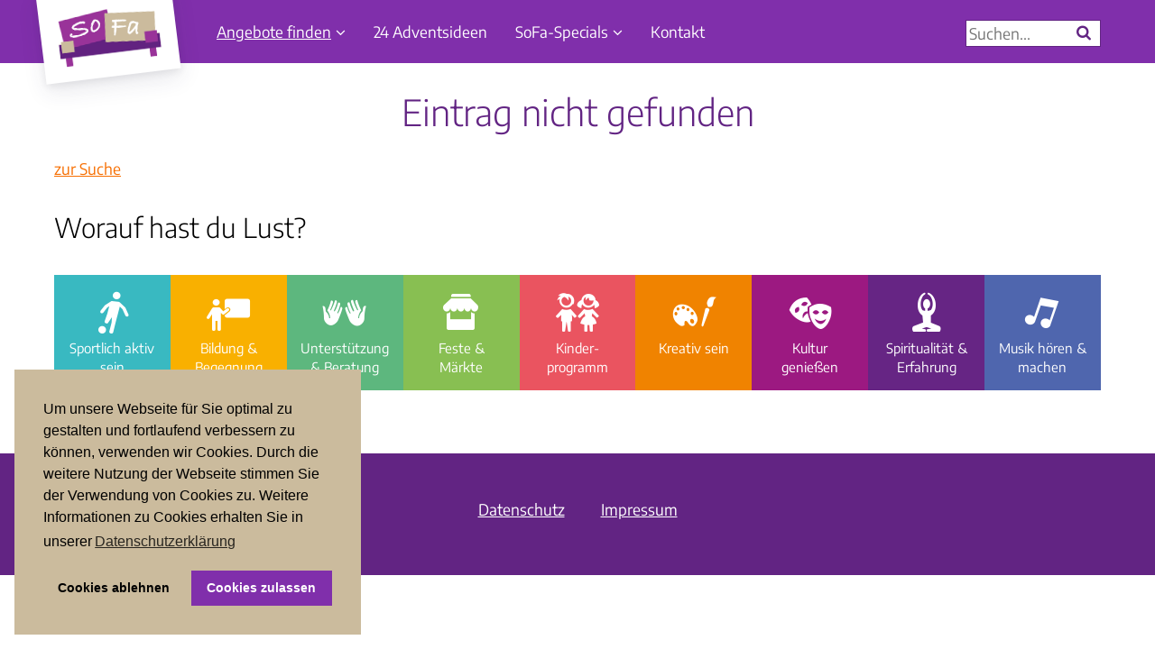

--- FILE ---
content_type: text/html; charset=utf-8
request_url: https://www.sofa-rheingau.de/veranstaltung/3-kreativer-adventsmarkt-3346/
body_size: 5697
content:
<!DOCTYPE html>
<!--[if IEMobile]><html class="iemobile" lang="de-de"> <![endif]-->
<!--[if IE 7]>    <html class="no-js ie7 oldie" lang="de-de"> <![endif]-->
<!--[if IE 8]>    <html class="no-js ie8 oldie" lang="de-de"> <![endif]-->
<!--[if gt IE 8]><!-->
<html class="no-js" lang="de-de">
	<!--<![endif]-->
	<head>
		<meta http-equiv="X-UA-Compatible" content="IE=edge">
		<meta name="viewport" content="width=device-width, initial-scale=1">
		<script src="/templates/fluidv2/libs/modernizr-2.8.0.min.js"></script>
			<base href="https://www.sofa-rheingau.de/veranstaltung/3-kreativer-adventsmarkt-3346/" />
	<meta http-equiv="content-type" content="text/html; charset=utf-8" />
	<meta name="robots" content="index,follow, max-snippet:-1, max-image-preview:large, max-video-preview:-1" />
	<meta name="description" content="„SoFa“ bündelt Freizeit-, Gesundheits-, Bildungs-, Betreuungs- und Kultur-Angebote verschiedenster (zunächst) gemeinnütziger und kommunaler Träger im Rheingau." />
	
	<title>3. KREATIVER ADVENTSMARKT - SoFa - Rheingau | SoFa Rheingau</title>
	<link href="/templates/fluidv2/favicon.ico" rel="shortcut icon" type="image/vnd.microsoft.icon" />

			<link rel="stylesheet" href="/plugins/system/jce/css/content.css?badb4208be409b1335b815dde676300e" />
	<link rel="stylesheet" href="/modules/mod_jux_megamenucss3/assets/css/style.css" />
	<link rel="stylesheet" href="/modules/mod_jux_megamenucss3/assets/css/yoo.tp.css" />
	<link rel="stylesheet" href="/modules/mod_jux_megamenucss3/assets/css/animate.css" />
	<link rel="stylesheet" href="/modules/mod_jux_megamenucss3/assets/css/jux-font-awesome.css" />
	<link rel="stylesheet" href="/modules/mod_jux_megamenucss3/assets/css/dropdown.css" />
	<link rel="stylesheet" href="/modules/mod_jux_megamenucss3/assets/css/style_responsive.css" />
	<link rel="stylesheet" href="/modules/mod_jux_megamenucss3/assets/css/style/gradientblues.css" />
	<link rel="stylesheet" href="https://www.sofa-rheingau.de/components/com_jsn/assets/css/style.min.css?v=2.9.0" />
	<link rel="stylesheet" href="https://www.sofa-rheingau.de/plugins/system/fmalertcookies/assets/css/bootstrap.min.css" />
	<link rel="stylesheet" href="https://www.sofa-rheingau.de/plugins/system/fmalertcookies/assets/css/custom.css" />
	<link rel="stylesheet" href="/media/plg_system_kickgdpr/css/cookieconsent.min.css" />
	<link rel="stylesheet" href="/media/com_widgetkit/css/site.css" />
	<link rel="stylesheet" href="/cache/fluidv2/css/lessphp_775e094b41ec6530ed16482c55c84ace1d8b9c2b.css" />
	<style type="text/css">
#js-mainnavcss3 ul.megamenu li.haschild.megacss3:hover > div.childcontent.adddropdown,#js-meganav-off-canvas  .childcontent.open > .dropdown-menu,#jux_megamenucss3  .childcontent.open > .dropdown-menu   {     
                opacity: 1;
                visibility: visible;
                display:block;
                -moz-animation:fadeInDown 300ms ease-in ;
                -webkit-animation:fadeInDown 300ms ease-in ;
                animation:fadeInDown 300ms ease-in ;
            }
	</style>

		<!--<link rel="stylesheet" href="https://maxcdn.bootstrapcdn.com/font-awesome/4.5.0/css/font-awesome.min.css">-->
			<script src="/media/jui/js/jquery.min.js"></script>
	<script src="/media/jui/js/jquery-noconflict.js"></script>
	<script src="/media/jui/js/jquery-migrate.min.js"></script>
	<script src="/modules/mod_jux_megamenucss3/assets/js/bootstrap.min.js"></script>
	<script src="/modules/mod_jux_megamenucss3/assets/js/jquery.noconflict.js"></script>
	<script src="/modules/mod_jux_megamenucss3/assets/js/headroom.js"></script>
	<script src="/modules/mod_jux_megamenucss3/assets/js/SmoothScroll.js"></script>
	<script src="/media/plg_system_kickgdpr/js/cookieconsent.min.js"></script>
	<script src="/media/com_widgetkit/js/maps.js" defer="defer"></script>
	<script src="/media/com_widgetkit/lib/uikit/dist/js/uikit.min.js"></script>
	<script src="/media/com_widgetkit/lib/uikit/dist/js/uikit-icons.min.js"></script>
	<script src="/templates/fluidv2/js/tooltipster.bundle.min.js"></script>
	<script src="/templates/fluidv2/js/scripts.js"></script>
	<script type="text/javascript">
var disableStr = 'ga-disable-1';

// Function to detect opted out users
function __kickgaTrackerIsOptedOut() {
	return document.cookie.indexOf(disableStr + '=true') > -1;
};

// Disable tracking if the opt-out cookie exists.
if ( __kickgaTrackerIsOptedOut() ) {
	window[disableStr] = true;
};

// Disable tracking if do not track active.
if (navigator.doNotTrack == 1) {
	window[disableStr] = true;
};

function __kickgaTrackerOptout() {
   document.cookie = disableStr + '=true; expires=Thu, 31 Dec 2099 23:59:59 UTC; path=/';
	window[disableStr] = true;
	alert('Das Tracking durch Google Analytics wurde in Ihrem Browser für diese Website deaktiviert.');
}// Start Cookie Alert
window.addEventListener("load", function(){
window.cookieconsent.initialise({
  "palette": {
    "popup": {
      "background": "#cbbb9d",
      "text": "#000000"
    },
    "button": {
      "background": "#802fab",
      "text": "#ffffff",
    }
  },
  "theme": "block",
  "position": "bottom-left",
  "type": "opt-in",
  "revokable": false,
  "revokeBtn": "<div class=\"cc-revoke {{classes}}\">Datenschutz</div>",
  "content": {
    "message": "Um unsere Webseite für Sie optimal zu gestalten und fortlaufend verbessern zu können, verwenden wir Cookies. Durch die weitere Nutzung der Webseite stimmen Sie der Verwendung von Cookies zu. Weitere Informationen zu Cookies erhalten Sie in unserer",
    "dismiss": "Verstanden",
    "allow": "Cookies zulassen",
    "deny": "Cookies ablehnen",
    "link": "Datenschutzerklärung",
    "imprint_link": "Impressum",
    "href": "/datenschutz",
  },
  "cookie": {
    "expiryDays": 365
  },
  "elements": {
    "messagelink": "<span id=\"cookieconsent:desc\" class=\"cc-message\">{{message}}<a aria-label=\"learn more about cookies\" role=\"button\" tabindex=\"0\" class=\"cc-link\" href=\"/datenschutz\" target=\"_blank\">{{link}}</a></span>"
  },
  onInitialise: function (status) {
    handleCookies(status);
  },
  onStatusChange: function (status, chosenBefore) {
    handleCookies(status);
  },
  onRevokeChoice: function () {
    handleCookies(status);
  }
})});
// End Cookie Alert
function handleCookies(status){
  if (status == "allow") {

    // Google Analytics
    if (!window[disableStr]) {
    (function(i,s,o,g,r,a,m){i['GoogleAnalyticsObject']=r;i[r]=i[r]||function(){
    (i[r].q=i[r].q||[]).push(arguments)},i[r].l=1*new Date();a=s.createElement(o),
    m=s.getElementsByTagName(o)[0];a.async=1;a.src=g;m.parentNode.insertBefore(a,m)
    })(window,document,'script','https://www.google-analytics.com/analytics.js','ga');

    ga('create', 'UA-90554050-1', 'auto')
    ga('set', 'forceSSL', true);
    ga('set', 'anonymizeIp', true);
    ga('send', 'pageview');
    }
    // End Google Analytics





  }
}

// Init handleCookies if the user doesn't choose any options
if (document.cookie.split(';').filter(function(item) {
    return item.indexOf('cookieconsent_status=') >= 0
}).length == 0) {
  handleCookies('notset');
};
	</script>

	





</head>
	<body class="m angebote-finden com_sofa_veranstaltungen_veranstaltung no-header-image"><!--googleoff: all--><div class="cadre_alert_cookies" id="cadre_alert_cookies" style="opacity:1;text-align:center; margin:100px;"><div class="cadre_inner_alert_cookies" style="display: inline-block;width: 100%;margin:auto;max-width:100%;background-color: #ffffff;border: 2px solid #eeeeee;"><div class="cadre_inner_texte_alert_cookies" style="display: inline-block;padding:10px;color: #666666"><div class="cadre_texte ">HINWEIS: Bitte informieren Sie sich aufgrund der aktuellen Lage vor dem Besuch einer Veranstaltung bei deren Veranwortlichen, ob diese tatsächlich stattfindet.</div><div class="cadre_bouton "><div class=" col-md-12 col-sm-6 btn_close" style="margin:0;text-align:center"><button onclick="CloseCadreAlertCookie();" style="background:#802fab;color:#ffffff" class="btn   popup-modal-dismiss">Schließen</button></div></div></div></div></div><!--googleon: all--><script type="text/javascript">/*<![CDATA[*/var name = "fmalertcookies" + "=";var ca = document.cookie.split(";");var acceptCookie = false;for(var i=0; i<ca.length; i++) {var c = ca[i];while (c.charAt(0)==" ") c = c.substring(1);if (c.indexOf(name) == 0){ acceptCookie = true; document.getElementById("cadre_alert_cookies").style.display="none";}}var d = new Date();d.setTime(d.getTime() + (7*(24*60*60*1000)));var expires_cookie = "expires="+d.toUTCString();function CloseCadreAlertCookie(){document.getElementById('cadre_alert_cookies').style.display='none'; document.cookie='fmalertcookies=true; '+expires_cookie+'; path=/';}/*]]>*/</script>
	    
	    <div id="header">
	        <div id="sofaName"><span>Soziales Familien-Netzwerk Rheingau</span></div>
            <div class="container clearfix">
                <div id="head1">
                    <div class="boxInner">
                        		<div class="moduletable">
						

<div class="custom"  >
	<a href="/"> <img src="/images/sofa_logo.png" alt="sofa logo" /></a></div>
		</div>
	
                    </div>
                </div>
                
                <div id="quickSearch">
                    <form action="/veranstaltungen/" method="get">
                        <input type="text" name="q" placeholder="Suchen..." />
                        <input type="hidden" name="s" value="1" />
                        <button type="submit"><i class="jux-fa jux-fa-search"></i></button>
                    </form>
                </div>
                
                <div id="mainNav">
					<div class="boxInner">
								<div class="moduletable">
						<div id="jux_megamenucss3" class="gradientblues">
    <div id="js-mainnavcss3" class="clearfix megamenu horizontal left sticky_center down  noJS">
                    <div id="css3-megaMenuToggle" class="megaMenuToggle ">
                <i class="jux-fa jux-fa-bars"></i>
            </div>
        

        <div class="js-megamenu container  clearfix" id="js-meganav">
<ul class="megamenu wtf-menu  level0"><li  class="megacss3 first haschild active submenu-align-auto"><a href="/"  class="megacss3 first haschild active  hasTip menu101" ><span class="menu-title ">Angebote finden</span></a><div style='0' class="childcontent clearfix adddropdown cols1  ">
<div class=" jux-fa jux-fa-angle-down dropdown-toggle arrow-icon" data-toggle="dropdown"></div>
<div class="childcontent-inner-wrap dropdown-menu">
<div class="childcontent-inner clearfix" style="width: 715px;"><div class="megacol menu-1 column1 first" style="width: 715px;"><ul class="megamenu wtf-menu  level1"><li  class="megacss3 first group submenu-align-center"><div class="group clearfix"><div class="group-content"><h2>Worauf hast du Lust?</h2>
<div class="sofa-category-list">
    	<a href="/veranstaltungen/sportlich-aktiv-sein/" class="sofa-category sportlich-aktiv-sein " style="background-color: #39b9c1;">
	    <span class="inner">
    	    <span class="icon">&#x61;</span>
    	    <span class="title">Sportlich aktiv sein</span>
	    </span>
	</a>
    	<a href="/veranstaltungen/bildung-begegnung/" class="sofa-category bildung-begegnung " style="background-color: #f9b000;">
	    <span class="inner">
    	    <span class="icon">&#x69;</span>
    	    <span class="title">Bildung & Begegnung</span>
	    </span>
	</a>
    	<a href="/veranstaltungen/unterstuetzung-beratung/" class="sofa-category unterstuetzung-beratung " style="background-color: #5db77e;">
	    <span class="inner">
    	    <span class="icon">&#x65;</span>
    	    <span class="title">Unterstützung & Beratung</span>
	    </span>
	</a>
    	<a href="/veranstaltungen/feste-maerkte/" class="sofa-category feste-maerkte " style="background-color: #88bf52;">
	    <span class="inner">
    	    <span class="icon">&#x66;</span>
    	    <span class="title">Feste & Märkte</span>
	    </span>
	</a>
    	<a href="/veranstaltungen/kinderprogramm/" class="sofa-category kinderprogramm " style="background-color: #ea5460;">
	    <span class="inner">
    	    <span class="icon">&#x67;</span>
    	    <span class="title">Kinder­programm</span>
	    </span>
	</a>
    	<a href="/veranstaltungen/kreativ-sein/" class="sofa-category kreativ-sein " style="background-color: #f08300;">
	    <span class="inner">
    	    <span class="icon">&#x68;</span>
    	    <span class="title">Kreativ sein</span>
	    </span>
	</a>
    	<a href="/veranstaltungen/kultur-geniessen/" class="sofa-category kultur-geniessen " style="background-color: #9c1981;">
	    <span class="inner">
    	    <span class="icon">&#x64;</span>
    	    <span class="title">Kultur genießen</span>
	    </span>
	</a>
    	<a href="/veranstaltungen/spiritualitaet-erfahrung/" class="sofa-category spiritualitaet-erfahrung " style="background-color: #662584;">
	    <span class="inner">
    	    <span class="icon">&#x63;</span>
    	    <span class="title">Spiritualität & Erfahrung</span>
	    </span>
	</a>
    	<a href="/veranstaltungen/musik-hoeren-machen/" class="sofa-category musik-hoeren-machen " style="background-color: #4f66ae;">
	    <span class="inner">
    	    <span class="icon">&#x62;</span>
    	    <span class="title">Musik hören & machen</span>
	    </span>
	</a>
</div></div></div></li></ul></div></div>
</div></div></li><li  class="megacss3 submenu-align-auto"><a href="/24-top-weihnachtsideen-und-adventstipps-rheingau"  class="megacss3  hasTip menu1229" ><span class="menu-title ">24 Adventsideen</span></a></li><li  class="megacss3 haschild submenu-align-auto"><a href="/unsere-specials"  class="megacss3 haschild  hasTip menu1191" ><span class="menu-title ">SoFa-Specials</span></a><div style='0' class="childcontent clearfix adddropdown cols1  ">
<div class=" jux-fa jux-fa-angle-down dropdown-toggle arrow-icon" data-toggle="dropdown"></div>
<div class="childcontent-inner-wrap dropdown-menu">
<div class="childcontent-inner clearfix" style="width: 200px;"><div class="megacol menu-1 column1 first" style="width: 200px;"><ul class="megamenu wtf-menu  level1"><li  class="megacss3 first submenu-align-auto"><a href="/gluehwein-baerenherz"  class="megacss3 first  hasTip menu1426" ><span class="menu-title ">Glühwein am Feuer für Bärenherz</span></a></li><li  class="megacss3 submenu-align-auto"><a href="/weihnachten-im-rheingau"  class="megacss3  hasTip menu1227" ><span class="menu-title ">Weihnachten im Rheingau</span></a></li><li  class="megacss3 submenu-align-auto"><a href="/engagement-im-rheingau"  class="megacss3  hasTip menu1448" ><span class="menu-title ">Engagement im Rheingau</span></a></li><li  class="megacss3 submenu-align-auto"><a href="/die-eltviller-kappeskerb-2022"  class="megacss3  hasTip menu1410" ><span class="menu-title ">Die Eltviller Kappeskerb 2022</span></a></li><li  class="megacss3 submenu-align-auto"><a href="/herbst-im-rheingau"  class="megacss3  hasTip menu1412" ><span class="menu-title ">Herbst im Rheingau</span></a></li><li  class="megacss3 submenu-align-auto"><a href="/sport-im-herbst"  class="megacss3  hasTip menu1213" ><span class="menu-title ">Sport im Herbst</span></a></li><li  class="megacss3 submenu-align-auto"><a href="/fruehling-im-rheingau"  class="megacss3  hasTip menu1268" ><span class="menu-title ">Frühling im Rheingau</span></a></li><li  class="megacss3 submenu-align-auto"><a href="/freizeiten-fuer-kinder-und-jugendliche"  class="megacss3  hasTip menu1280" ><span class="menu-title ">Freizeiten für Kinder und Jugendliche</span></a></li><li  class="megacss3 submenu-align-auto"><a href="/schwimmen-im-rheingau-und-umgebung"  class="megacss3  hasTip menu1204" ><span class="menu-title ">Schwimmen im Rheingau und Umgebung</span></a></li><li  class="megacss3 submenu-align-auto"><a href="/im-rheingau-ist-was-los"  class="megacss3  hasTip menu1197" ><span class="menu-title ">Im Rheingau ist was los!</span></a></li><li  class="megacss3 submenu-align-auto"><a href="/der-herbst-im-rheingau"  class="megacss3  hasTip menu1185" ><span class="menu-title ">Herbsterlebnis - Tag der offenen Weinkeller</span></a></li><li  class="megacss3 last submenu-align-auto"><a href="/kreativ-corona-trotzen"  class="megacss3 last  hasTip menu1115" ><span class="menu-title ">Corona Special</span></a></li></ul></div></div>
</div></div></li><li  class="megacss3 last submenu-align-auto"><a href="/kontakt"  class="megacss3 last  hasTip menu133" ><span class="menu-title ">Kontakt</span></a></li></ul>
</div>    </div>
</div>



    
    <script type="text/javascript">
        jQuery(document).ready(function ($) {
            // $('.dropdown-toggle').dropdown();
            $("#css3-megaMenuToggle").click(function () {
                $("body").toggleClass("offcanvas-menu");
                $("html").toggleClass("offcanvas");
                $(".js-megamenu").toggleClass("dropdown1");
                $(".js-megamenu").toggleClass("dropdown");
                $('.childcontent').removeClass('adddropdown');
                if (!$('#css3-megaMenuToggle').hasClass('offcanvas-menu')) {
                    $('.js-megamenu-off-canvas').css('height', window.innerHeight + 'px');
                    $(window).resize(function () {
                        $('.js-megamenu-off-canvas').css('height', window.innerHeight + 'px');
                    })
                }

            });
            $(".jux-closed").click(function () {
                $("body").removeClass("offcanvas-menu");
                $("html").removeClass("offcanvas");
            });

            $(window).resize(function () {
                if (document.body.offsetWidth > 768) {
                    $('body').removeClass('offcanvas-menu');
                    $('html').removeClass('offcanvas');
                    $('.js-megamenu').removeClass('dropdown1');
                    $('.childcontent').addClass('adddropdown');
                }
                else {
                    /*$('.childcontent').removeClass('adddropdown');*/
                }
            });
        });
    </script>

    		</div>
	
						<span><i class="jux-fa jux-fa-bars" id="cMenuBars"></i></span>
					</div>
				</div>
            </div>
        </div>
        
        
        		
			    
	            
		
		<div id="main">
			<div class="container clearfix">
								<div id="mainCenter" class="box">
				    <div class="contentMargin">
    					<div class="boxInner">
    						<div id="system-message-container">
	</div>

    						
    						
    						                            
                                                        
    						        
    						<h1>Eintrag nicht gefunden</h1>
    <a href="/veranstaltungen">zur Suche</a>
    						
    						
    						                            <div id="categoriesList_">
                                <div class="clearfix">
                                    		<div class="moduletable">
						
<h2>Worauf hast du Lust?</h2>
<div class="sofa-category-list">
    	<a href="/veranstaltungen/sportlich-aktiv-sein/" class="sofa-category sportlich-aktiv-sein " style="background-color: #39b9c1;">
	    <span class="inner">
    	    <span class="icon">&#x61;</span>
    	    <span class="title">Sportlich aktiv sein</span>
	    </span>
	</a>
    	<a href="/veranstaltungen/bildung-begegnung/" class="sofa-category bildung-begegnung " style="background-color: #f9b000;">
	    <span class="inner">
    	    <span class="icon">&#x69;</span>
    	    <span class="title">Bildung & Begegnung</span>
	    </span>
	</a>
    	<a href="/veranstaltungen/unterstuetzung-beratung/" class="sofa-category unterstuetzung-beratung " style="background-color: #5db77e;">
	    <span class="inner">
    	    <span class="icon">&#x65;</span>
    	    <span class="title">Unterstützung & Beratung</span>
	    </span>
	</a>
    	<a href="/veranstaltungen/feste-maerkte/" class="sofa-category feste-maerkte " style="background-color: #88bf52;">
	    <span class="inner">
    	    <span class="icon">&#x66;</span>
    	    <span class="title">Feste & Märkte</span>
	    </span>
	</a>
    	<a href="/veranstaltungen/kinderprogramm/" class="sofa-category kinderprogramm " style="background-color: #ea5460;">
	    <span class="inner">
    	    <span class="icon">&#x67;</span>
    	    <span class="title">Kinder­programm</span>
	    </span>
	</a>
    	<a href="/veranstaltungen/kreativ-sein/" class="sofa-category kreativ-sein " style="background-color: #f08300;">
	    <span class="inner">
    	    <span class="icon">&#x68;</span>
    	    <span class="title">Kreativ sein</span>
	    </span>
	</a>
    	<a href="/veranstaltungen/kultur-geniessen/" class="sofa-category kultur-geniessen " style="background-color: #9c1981;">
	    <span class="inner">
    	    <span class="icon">&#x64;</span>
    	    <span class="title">Kultur genießen</span>
	    </span>
	</a>
    	<a href="/veranstaltungen/spiritualitaet-erfahrung/" class="sofa-category spiritualitaet-erfahrung " style="background-color: #662584;">
	    <span class="inner">
    	    <span class="icon">&#x63;</span>
    	    <span class="title">Spiritualität & Erfahrung</span>
	    </span>
	</a>
    	<a href="/veranstaltungen/musik-hoeren-machen/" class="sofa-category musik-hoeren-machen " style="background-color: #4f66ae;">
	    <span class="inner">
    	    <span class="icon">&#x62;</span>
    	    <span class="title">Musik hören & machen</span>
	    </span>
	</a>
</div>


		</div>
	
                                </div>
                            </div>
                                                        
                                					</div>
					</div>
				</div>
							</div>
		</div>
		<div id="footer">
		    
								<div id="footer1" class="box">
				    <div class="container clearfix">
    					<div class="boxInner">
    								<div class="moduletable">
						<ul class="nav menu mod-list">
<li class="item-649"><a href="/datenschutz" >Datenschutz</a></li><li class="item-631"><a href="/impressum" >Impressum</a></li></ul>
		</div>
	
    					</div>
					</div>
				</div>
								
								
								
								
		</div>
        <a href="#" id="toTop"><i class="fa fa-chevron-up"></i></a>
        
	</body>
</html>

--- FILE ---
content_type: text/css; charset=utf-8
request_url: https://www.sofa-rheingau.de/modules/mod_jux_megamenucss3/assets/css/dropdown.css
body_size: 757
content:
/**
 * @version   $Id$
 * @author    JoomlaUX!
 * @package   Joomla.Site
 * @subpackage  mod_jux_megamenucss3
 * @copyright Copyright (C) 2015 by JoomlaUX. All rights reserved.
 * @license   http://www.gnu.org/licenses/gpl.html GNU/GPL version 1
 */
@media screen and (max-width: 480px) {
  a {
    text-decoration: none;
  }
}
@media screen and (max-width: 768px) {
  #jux_megamenucss3 p{
    margin: 14px!important;
  }
  #jux_megamenucss3 .megamenu .dropdown1 {
    display: block;
  }
  #jux_megamenucss3 .megamenu .group-content .custom {
    padding: 10px 10px 10px 10px;
  }
  #jux_megamenucss3 .horizontal ul.level0 li.megacss3.submenu-align-left > .childcontent,
  #jux_megamenucss3 .megamenu.vertical.left .js-megamenu ul.level0 li.megacss3 .childcontent,
  #jux_megamenucss3 .noJS ul.megamenu li.haschild > div.childcontent {
    top: 0px !important;
    left: 0px !important;
    bottom: 0px !important;
    right: 0px !important;
  }
  #jux_megamenucss3 .megamenu.vertical.left .js-megamenu ul.level0 li.megacss3 .childcontent {
    margin-left: 0% !important;
    margin-top: -32px;
  }
  #jux_megamenucss3 a, #js-meganav-off-canvas a {
    text-decoration: none;
  }
  #jux_megamenucss3 .megamenu.horizontal {
    border-radius: 0px !important;
  }
  /*img {
    display: none ;
    }*/
  .megamenu ul.level0 li.megacss3 a.megacss3 {
    /*border: none !important;*/
  }
  #jux_megamenucss3 .megamenu ul.level0 li.megacss3 a.megacss3 {
    border-bottom: 1px solid rgba(255, 255, 255, 0.3);
    border-top: none;
    border-left: none;
    border-right: none;
  }
  #jux_megamenucss3 .megamenu ul.level1 li.megacss3 span.megacss3,
  #jux_megamenucss3 .megamenu ul.level1 li.megacss3 a.megacss3 {
    border: none !important;
  }
  #jux_megamenucss3 .horizontal ul.level1 li.megacss3.submenu-align-right > .childcontent {
    right: 0% !important;
  }
  #jux_megamenucss3 .horizontal ul.level0 li.megacss3.submenu-align-center > .childcontent {
    left: 0%;
  }
  #jux_megamenucss3 ul.level0 {
    border: none !important;
  }
  #jux_megamenucss3 .noJS ul.megamenu li.haschild:hover > div.childcontent {
    border: none !important;
  }
  #jux_megamenucss3 .group-title {
    margin-left: -25px;
  }
  #jux_megamenucss3 .megamenu .arrow-icon {
    display: block;
  }
  #jux_megamenucss3 .dropdown-menu {
    position: inherit;
    top: 0px;
    left: 0px;
    z-index: 1000;
    display: none;
    float: left;
    min-width: 100%;
    padding: 0;
    margin: 0;
    list-style: none;
    background-color: #fff;
    border: none;
    -webkit-border-radius: 0px;
    -moz-border-radius: 0px;
    border-radius: 0px;
    -webkit-box-shadow: none;
    -moz-box-shadow: none;
    box-shadow: none;
    -webkit-background-clip: padding-box;
    -moz-background-clip: padding;
    background-clip: padding-box;
  }
  #jux_megamenucss3 ul.megamenu li.haschild.megacss3 > div.childcontent {
    opacity: 1;
    visibility: visible;
    display: block;
  }
  #jux_megamenucss3 .arrow-icon {
    position: absolute;
    font-size: 25px;
    text-decoration: none;
    right: 0px;
    margin-top: -45px;
    color: #999;
    padding: 10px 15px 10px 15px;
    z-index: 9999999;
    cursor: pointer;
    -webkit-transition: all 0.25s ease-in-out;
    -moz-transition: all 0.25s ease-in-out;
    -ms-transition: all 0.25s ease-in-out;
    -o-transition: all 0.25s ease-in-out;
    transition: all 0.25s ease-in-out;
  }
  #jux_megamenucss3 .arrow-icon:hover {
    color: #fff;
  }
  #jux_megamenucss3 .open > .dropdown-menu {
    display: block !important;
  }
  #jux_megamenucss3 ul li ul li div.dropdown-menu {
    display: block;
  }
  #jux_megamenucss3 .megamenu ul li ul li .arrow-icon {
    display: none;
  }
}


--- FILE ---
content_type: text/css; charset=utf-8
request_url: https://www.sofa-rheingau.de/modules/mod_jux_megamenucss3/assets/css/style_responsive.css
body_size: 1294
content:
/**
 * @version		$Id$
 * @author		JoomlaUX!
 * @package		Joomla.Site
 * @subpackage	mod_jux_megamenu CSS3
 * @copyright	Copyright (C) 2015 by JoomlaUX. All rights reserved.
 * @license		http://www.gnu.org/licenses/gpl.html GNU/GPL version 1
 */

 @media screen and (max-width: 767px) {
 	#jux_megamenucss3 .dropdown-menu{
		display: none;
	}
 	#jux_megamenucss3 .megamenu.horizontal ul.level0 li a.haschild.megacss3 span.menu-title:after, 
 	#jux_megamenucss3 .megamenu.horizontal ul.level0 li a.haschild-over.megacss3 span.menu-title:after {
 		content: none;
 	}

 	#jux_megamenucss3 .megamenu.horizontal ul.level0 ul.level1 li.submenu-align-right a.haschild.megacss3 span.menu-title:after,
 	#jux_megamenucss3 .megamenu.horizontal ul.level0 ul.level1 li.submenu-align-right a.haschild-over.megacss3 span.menu-title:after {
 		content: "\f107";
 		right: -4px;
 		margin-top: -6px;
 		position: relative;
 		float: right;

 	}
 	#jux_megamenucss3 .megamenu.horizontal ul.level0 ul.level1 li a.haschild.megacss3 span.menu-title:after,
 	#jux_megamenucss3 .megamenu.horizontal ul.level0 ul.level1 li a.haschild-over.megacss3 span.menu-title:after {
 		content: "\f107";
		  content: "\f107";
		  right: -4px;
		  margin-top: -6px;
		  position: relative;
		  float: right;
 	}
 	#js-meganav{
 		display: none;
 	}
 	#js-meganav-off-canvas #test{
 		display: block;
 	}
 	#jux_megamenucss3 .megamenu.noJS #css3-megaMenuToggle,
 	#jux_megamenucss3 .megamenu #js-megaMenuToggle {
 		display: block;
 		padding: 12px 15px;
 		cursor: pointer;
 		font-size: 10px;
 		text-transform: uppercase;
 		text-align: left;
 	}

 	#jux_megamenucss3 .megamenu #js-megaMenuToggle { display: block !important; }

 	#jux_megamenucss3 .megamenu.noJS #css3-megaMenuToggle .megaMenuToggle-icon,
 	#jux_megamenucss3 .megamenu #js-megaMenuToggle .megaMenuToggle-icon {
 		display: inline-block;
 		background: rgba(230, 230, 230, 0.7);
 		height: 2px;
 		width: 16px;
 		position: relative;
 		float: right;
 		margin-top: 10px;
 		text-align: left;
 	}

 	#jux_megamenucss3 .megamenu.noJS #css3-megaMenuToggle .megaMenuToggle-icon:before,
 	#jux_megamenucss3 .megamenu #js-megaMenuToggle .megaMenuToggle-icon:before {
 		content: '';
 		position: absolute;
 		background: rgba(230, 230, 230, 0.8);
 		height: 2px;
 		width: 16px;
 		top: -4px;
 	}

 	#jux_megamenucss3 .megamenu.noJS #css3-megaMenuToggle .megaMenuToggle-icon:after,
 	#jux_megamenucss3 .megamenu #js-megaMenuToggle .megaMenuToggle-icon:after {
 		content: '';
 		position: absolute;
 		background: rgba(230, 230, 230, 0.9);
 		height: 2px;
 		width: 16px;
 		top: -8px;
 	}

 	#jux_megamenucss3 .megamenu {
 		width: 100% !important;
 		overflow: hidden;

 	}

 	#jux_megamenucss3 .megamenu ul.level0{
 		float:none !important;
 		font-size: 12px;
 	}

 	#jux_megamenucss3 .megamenu ul.level0 li.megacss3{
 		float:none !important;
 		position:relative;
 		background-image:none !important;
 	}

 	#jux_megamenucss3 .megamenu ul.megamenu li.megacss3 a.megacss3 span.menu-desc {
 		display: none;
 	}

 	#jux_megamenucss3 .megamenu ul.level1 li.megacss3 span.megacss3,
 	#jux_megamenucss3 .megamenu ul.level1 li.megacss3 a.megacss3 {
 		padding-left:33px !important;
 	}

 	#jux_megamenucss3 .megamenu ul.level2 li.megacss3 span.megacss3,
 	#jux_megamenucss3 .megamenu ul.level2 li.megacss3 a.megacss3{
 		padding-left:37px !important;
 	}

 	#jux_megamenucss3 .megamenu ul.level3 li.megacss3 span.megacss3,
 	#jux_megamenucss3 .megamenu ul.level3 li.megacss3 a.megacss3{
 		padding-left:60px !important;
 	}

 	#jux_megamenucss3 .megamenu ul.level4 li.megacss3 span.megacss3,
 	#jux_megamenucss3 .megamenu ul.level4 li.megacss3 a.megacss3{
 		padding-left:70px !important;
 	}

 	#jux_megamenucss3 .megamenu ul.level0 li.megacss3 span.megacss3,
 	#jux_megamenucss3 .megamenu ul.level0 li.megacss3 a.megacss3{
 		padding: 15px 12px;
 		margin: 0!important;
 	}

 	#jux_megamenucss3 .megamenu .js-megamenu {
 		font-size: 12px;

 	}

 	#jux_megamenucss3 .megamenu.megamenu.vertical.right ul.level0 li.megacss3 a.megacss3 {
 		text-align:left !important;
 	}

 	#jux_megamenucss3 .megamenu.megamenu.vertical.right .js-megamenu ul.level0 li.megacss3 .childcontent {
 		right:0px !important;
 	}

 	#jux_megamenucss3 .megamenu .js-megamenu li.megacss3 .childcontent {
 		height: 100% !important;
 		margin: 0 !important;
 		position: relative;
 		width: 100% !important;
 		overflow:visible !important;
 	}

 	#jux_megamenucss3 .megamenu ul.level0 li a.haschild.megacss3 span.menu-title,
 	#jux_megamenucss3 .megamenu ul.level0 li a.haschild-over.megacss3 span.menu-title{
 		padding-left:0px !important;
 	}

 	#jux_megamenucss3 .megamenu ul.level1 li.haschild,
	#jux_megamenucss3 .megamenu ul.level1 li.haschild-over {
 	}

 	#jux_megamenucss3 .megamenu .childcontent-inner-wrap{
		background: transparent !important;
 		margin:0px !important;
 		margin-bottom: 15px!important;
 	}

 	#jux_megamenucss3 .megamenu .childcontent-inner-wrap,
 	#jux_megamenucss3 .megamenu .childcontent-inner,
 	#jux_megamenucss3 .megamenu .megacol{
 		width:100% !important;
 	}

 	#jux_megamenucss3 .megamenu ul.megamenu{
 		margin: 0px !important;
 	}

 	#jux_megamenucss3 .megamenu .megacol,.childcontent-inner{
 		border:none !important;
 		float: none !important;
 	}

 	#jux_megamenucss3 .megamenu ul.level0 li.haschild span.arrow-icon,
 	#jux_megamenucss3 .megamenu ul.level0 li.haschild-over span.arrow-icon {
 		display: block;
 		float: right;
 		position: absolute;
 		right: 2px;
 		top:2px;
 		z-index: 99;
 	}

 	#jux_megamenucss3 .megamenu ul.level0 li.haschild span.arrow-icon,
 	#jux_megamenucss3 .megamenu ul.level0 li.haschild-over span.arrow-icon{
 		display:block;
 		cursor: pointer;
 	}

 	#jux_megamenucss3 .megamenu ul.level0 li.haschild span.arrow-icon {
 		background: url("../images/arrow_down.png") no-repeat scroll 100% 0px transparent !important;
 		display: block !important;
 		text-indent: 9999px;
 		width: 40px;
 		height: 31px;
 		border: 0 none !important;
 		padding: 0 !important;
 		margin: 0 !important;
 		-webkit-box-shadow: none !important;
 		-moz-box-shadow: none !important;
 		box-shadow: none !important;
 	}

 	#jux_megamenucss3 .megamenu ul.level0 li.haschild-over span.arrow-icon {
 		background: url("../images/close.png") no-repeat scroll 100% 0 transparent;
 		display: block !important;
 		height: 31px;
 		text-indent: 9999px;
 		width: 40px;
 		padding: 0 !important;
 		margin: 0 !important;
 		border: 0 none !important;
 		-webkit-box-shadow: none !important;
 		-moz-box-shadow: none !important;
 		box-shadow: none !important;
 	} 

 	#jux_megamenucss3 .megamenu ul.level1 li.megacss3 span.arrow-icon{
 		display:none;
 	}

 	#jux_megamenucss3 .megamenu ul.level1 li.haschild span.arrow-icon,
 	#jux_megamenucss3 .megamenu ul.level1 li.haschild-over span.arrow-icon {
 		display: block;
 		float: right;
 		position: absolute;
 		right: 2px;
 		top:2px;
 		z-index: 99;
 	}

 	#jux_megamenucss3 .megamenu ul.level0 li.megacss3.submenu-align-fullwidth {
 		position: relative !important;
 	}

 	/******************************************************************************************/
 	/*                                    CSS3 RESPONSIVE                                     */
 	/******************************************************************************************/
	/*
	#jux_megamenucss3 .megamenu.noJS #css3-megaMenuToggle {
		display: block;
	}
	
	#jux_megamenucss3 .megamenu.noJS li {
		display: none;
	}

	#jux_megamenucss3 .megamenu.noJS:hover li {
		display: block;
	}
	
	#jux_megamenucss3 .megamenu.noJS:hover #css3-megaMenuToggle {
		display: none;
	}
	
	#jux_megamenucss3 .noJS ul.megamenu li.haschild > div.childcontent {
		display: none;
	}
	
	#jux_megamenucss3 .noJS ul.megamenu li.haschild:hover > div.childcontent {
		display: block;
	}
	*/
	
	#jux_megamenucss3 .megamenu.noJS ul.megamenu li {
		/*		display: none;*/
		padding: 0 !important;
		border: 0 !important;
		border-radius: 0 !important;
	}
	
	/*#jux_megamenucss3 .megamenu.noJS ul.megamenu li a {
		position: relative;
		}*/

		#jux_megamenucss3 .megamenu.noJS #css3-megaMenuToggle {
			background: rgba(0, 0, 0, 0);
			display: block;
			border-radius: 5px;
			padding: 2px 19px 16px 9px;
			margin: 3px 0px 3px 9px;
			width: 100%;
			height: 15px;

		}

		#jux_megamenucss3 .megamenu.noJS:hover #css3-megaMenuToggle {
			/*display: none;*/
		}

		#jux_megamenucss3 .megamenu.noJS:hover ul.megamenu li {
			display: block;

		}

		#jux_megamenucss3 .megamenu.noJS ul.megamenu li.haschild > div.childcontent.adddropdown  {
			display: none;
		}

		#jux_megamenucss3 .megamenu.noJS ul.megamenu li.haschild:hover > div.childcontent.adddropdown {
			display: block;
		}

		/* CSS 3 arrow down*/


		#jux_megamenucss3 .megamenu.noJS ul.level0 li.megacss3.haschild:hover > a.haschild:after {
			border-top-color: #fff;
		}
	}

--- FILE ---
content_type: text/css; charset=utf-8
request_url: https://www.sofa-rheingau.de/modules/mod_jux_megamenucss3/assets/css/style/gradientblues.css
body_size: 593
content:
/*===============================
 time:1429091722
================================================================================*/

.gradientblues #js-mainnavcss3.megamenu {
    background: -webkit-linear-gradient(top, #a7c5e0, #5184b6);
    background: -moz-linear-gradient(top, #a7c5e0, #5184b6);
    background: -ms-linear-gradient(top, #a7c5e0, #5184b6);
    background: -o-linear-gradient(top, #a7c5e0, #5184b6)
}
.js-megamenu-off-canvas#js-meganav-off-canvas {
    background: -webkit-linear-gradient(top, #a7c5e0, #5184b6);
    background: -moz-linear-gradient(top, #a7c5e0, #5184b6);
    background: -ms-linear-gradient(top, #a7c5e0, #5184b6);
    background: -o-linear-gradient(top, #a7c5e0, #5184b6)
}
.gradientblues #js-mainnavcss3.megamenu .js-megamenu {}.gradientblues #js-mainnavcss3.megamenu {
    border: 1px none #357578;
}
.gradientblues #js-mainnavcss3.megamenu.affix {
    border: 1px none #357578;
    border-left: none;
    border-right: none
}
.gradientblues .megamenu ul.level0 li.megacss3 a.megacss3:hover,
.megamenu ul.level0 li:hover,
#js-mainnavcss3.megamenu ul.level0 > li.megacss3:hover > a.megacss3,
.js-megamenu-off-canvas ul.level0 li > a:hover,
.js-megamenu-off-canvas ul.level0 li > a:focus,
.js-megamenu-off-canvas ul.level0 li > a:active,
.js-megamenu-off-canvas li.nav-hover>a {
    background: #cedff5;
    color: #2c6f96!important;
    -webkit-transition: all .25s ease-in-out;
    -moz-transition: all .25s ease-in-out;
    -ms-transition: all .25s ease-in-out;
    -o-transition: all .25s ease-in-out;
    transition: all .25s ease-in-out
}
.gradientblues #js-mainnavcss3 .active,
#js-meganav-off-canvas .active {
    background: #cedff5;
    color: #2c6f96
}
.gradientblues .megamenu ul.level0 li.megacss3 a.megacss3,
.gradientblues .megamenu ul.level0 li.megacss3 span.megacss3{
    color: #fff;
      border-right: 1px solid rgba(255, 255, 255, 0);
    padding: 10px 10px 10px 10px;
}
.gradientblues .megamenu ul.level0 li.megacss3 a.megacss3,
.js-megamenu-off-canvas ul.level0 li>a {
    color: #fff
}
.gradientblues #js-mainnavcss3.megamenu ul.level1 li.megacss3 a {
    padding: 10px 8px 10px 8px;
    margin: 10px 8px 10px 8px
}
.gradientblues #js-mainnavcss3.megamenu ul.level1 .childcontent {
    margin-top: -57px
}
.gradientblues #js-mainnavcss3.noJS ul.megamenu li.haschild > div.childcontent .childcontent-inner-wrap,
#js-mainnavcss3 ul.megamenu li.haschild.megacss3:hover>div.childcontent.adddropdown {
    background: #adcff0
}
#js-meganav-off-canvas .childcontent-inner,
#js-meganav-off-canvas .childcontent.open>.dropdown-menu {
    background: #adcff0
}
.gradientblues #js-mainnavcss3.megamenu ul.level1 li.megacss3 span.megacss3,
#js-mainnavcss3.megamenu ul.level1 li.megacss3 a.megacss3 {
    color: #fff;
    border: 1px dotted #fefff5
}
.gradientblues #js-mainnavcss3.megamenu ul.level1 li.megacss3 span.megacss3,
#js-mainnavcss3.megamenu ul.level1 li.megacss3 a.megacss3,
#js-meganav-off-canvas ul.level1 li.megacss3 a.megacss3 {
    color: #fff
}
.gradientblues .megamenu .dropdown-menu ul.level1 li.megacss3:hover>a.megacss3 {
    background: #cedff5;
    color: #2c6f96!important
}
.gradientblues .megamenu .dropdown-menu ul.level1 li.megacss3 a.megacss3:hover,
.js-megamenu-off-canvas .wtf-menu.level1 li a:hover {
    background: #cedff5;
    color: #2c6f96!important
}
.gradientblues .megamenu .level1 .active > a,
#js-meganav-off-canvas .level1 .active>a {
    background: #cedff5!important;
    color: #2c6f96!important
}
.gradientblues #js-mainnavcss3.noJS ul.megamenu li.haschild:hover>div.childcontent.adddropdown {}.gradientblues #js-mainnavcss3.noJS ul.megamenu li.haschild:hover>div.childcontent.adddropdown {
    box-shadow: 0px 1px 1px 1px rgba(255, 255, 255, 1.00) inset;
    -moz-box-shadow: 0px 1px 1px 1px rgba(255, 255, 255, 1.00) inset;
    -webkit-box-shadow: 0px 1px 1px 1px rgba(255, 255, 255, 1.00) inset;
    -o-box-shadow: 0px 1px 1px 1px rgba(255, 255, 255, 1.00) inset;
    -ms-box-shadow: 0px 1px 1px 1px rgba(255, 255, 255, 1.00) inset;
    border: 1px none #357578
}

.gradientblues #js-mainnavcss3.megamenu.noJS:hover ul.megamenu li {
    display: block
}
#js-mainnavcss3.megamenu.noJS ul.megamenu li.haschild>div.childcontent.adddropdown {
    display: none
}

--- FILE ---
content_type: text/css; charset=utf-8
request_url: https://www.sofa-rheingau.de/cache/fluidv2/css/lessphp_775e094b41ec6530ed16482c55c84ace1d8b9c2b.css
body_size: 13488
content:
/*! normalize.css v3.0.1 | MIT License | git.io/normalize */
/**
 * 1. Set default font family to sans-serif.
 * 2. Prevent iOS text size adjust after orientation change, without disabling
 *    user zoom.
 */
html {
  font-family: sans-serif;
  /* 1 */
  -ms-text-size-adjust: 100%;
  /* 2 */
  -webkit-text-size-adjust: 100%;
  /* 2 */
}
/**
 * Remove default margin.
 */
body {
  margin: 0;
}
/* HTML5 display definitions
========================================================================== */
/**
 * Correct `block` display not defined for any HTML5 element in IE 8/9.
 * Correct `block` display not defined for `details` or `summary` in IE 10/11 and Firefox.
 * Correct `block` display not defined for `main` in IE 11.
 */
article,
aside,
details,
figcaption,
figure,
footer,
header,
hgroup,
main,
nav,
section,
summary {
  display: block;
}
/**
 * 1. Correct `inline-block` display not defined in IE 8/9.
 * 2. Normalize vertical alignment of `progress` in Chrome, Firefox, and Opera.
 */
audio,
canvas,
progress,
video {
  display: inline-block;
  /* 1 */
  vertical-align: baseline;
  /* 2 */
}
/**
 * Prevent modern browsers from displaying `audio` without controls.
 * Remove excess height in iOS 5 devices.
 */
audio:not([controls]) {
  display: none;
  height: 0;
}
/**
 * Address `[hidden]` styling not present in IE 8/9/10.
 * Hide the `template` element in IE 8/9/11, Safari, and Firefox < 22.
 */
[hidden],
template {
  display: none;
}
/* Links
========================================================================== */
/**
 * Remove the gray background color from active links in IE 10.
 */
a {
  background: transparent;
}
/**
 * Improve readability when focused and also mouse hovered in all browsers.
 */
a:active,
a:hover {
  outline: 0;
}
/* Text-level semantics
========================================================================== */
/**
 * Address styling not present in IE 8/9/10/11, Safari, and Chrome.
 */
abbr[title] {
  border-bottom: 1px dotted;
}
/**
 * Address style set to `bolder` in Firefox 4+, Safari, and Chrome.
 */
b,
strong {
  font-weight: bold;
}
/**
 * Address styling not present in Safari and Chrome.
 */
dfn {
  font-style: italic;
}
/**
 * Address variable `h1` font-size and margin within `section` and `article`
 * contexts in Firefox 4+, Safari, and Chrome.
 */
h1 {
  font-size: 2em;
  margin: 0.67em 0;
}
/**
 * Address styling not present in IE 8/9.
 */
mark {
  background: #ff0;
  color: #000;
}
/**
 * Address inconsistent and variable font size in all browsers.
 */
small {
  font-size: 80%;
}
/**
 * Prevent `sub` and `sup` affecting `line-height` in all browsers.
 */
sub,
sup {
  font-size: 75%;
  line-height: 0;
  position: relative;
  vertical-align: baseline;
}
sup {
  top: -0.5em;
}
sub {
  bottom: -0.25em;
}
/* Embedded content
========================================================================== */
/**
 * Remove border when inside `a` element in IE 8/9/10.
 */
img {
  border: 0;
}
/**
 * Correct overflow not hidden in IE 9/10/11.
 */
svg:not(:root) {
  overflow: hidden;
}
/* Grouping content
========================================================================== */
/**
 * Address margin not present in IE 8/9 and Safari.
 */
figure {
  margin: 1em 40px;
}
/**
 * Address differences between Firefox and other browsers.
 */
hr {
  -moz-box-sizing: content-box;
  box-sizing: content-box;
  height: 0;
}
/**
 * Contain overflow in all browsers.
 */
pre {
  overflow: auto;
}
/**
 * Address odd `em`-unit font size rendering in all browsers.
 */
code,
kbd,
pre,
samp {
  font-family: monospace, monospace;
  font-size: 1em;
}
/* Forms
========================================================================== */
/**
 * Known limitation: by default, Chrome and Safari on OS X allow very limited
 * styling of `select`, unless a `border` property is set.
 */
/**
 * 1. Correct color not being inherited.
 *    Known issue: affects color of disabled elements.
 * 2. Correct font properties not being inherited.
 * 3. Address margins set differently in Firefox 4+, Safari, and Chrome.
 */
button,
input,
optgroup,
select,
textarea {
  color: inherit;
  /* 1 */
  font: inherit;
  /* 2 */
  margin: 0;
  /* 3 */
}
/**
 * Address `overflow` set to `hidden` in IE 8/9/10/11.
 */
button {
  overflow: visible;
}
/**
 * Address inconsistent `text-transform` inheritance for `button` and `select`.
 * All other form control elements do not inherit `text-transform` values.
 * Correct `button` style inheritance in Firefox, IE 8/9/10/11, and Opera.
 * Correct `select` style inheritance in Firefox.
 */
button,
select {
  text-transform: none;
}
/**
 * 1. Avoid the WebKit bug in Android 4.0.* where (2) destroys native `audio`
 *    and `video` controls.
 * 2. Correct inability to style clickable `input` types in iOS.
 * 3. Improve usability and consistency of cursor style between image-type
 *    `input` and others.
 */
button,
html input[type="button"],
input[type="reset"],
input[type="submit"] {
  -webkit-appearance: button;
  /* 2 */
  cursor: pointer;
  /* 3 */
}
/**
 * Re-set default cursor for disabled elements.
 */
button[disabled],
html input[disabled] {
  cursor: default;
}
/**
 * Remove inner padding and border in Firefox 4+.
 */
button::-moz-focus-inner,
input::-moz-focus-inner {
  border: 0;
  padding: 0;
}
/**
 * Address Firefox 4+ setting `line-height` on `input` using `!important` in
 * the UA stylesheet.
 */
input {
  line-height: normal;
}
/**
 * It's recommended that you don't attempt to style these elements.
 * Firefox's implementation doesn't respect box-sizing, padding, or width.
 *
 * 1. Address box sizing set to `content-box` in IE 8/9/10.
 * 2. Remove excess padding in IE 8/9/10.
 */
input[type="checkbox"],
input[type="radio"] {
  box-sizing: border-box;
  /* 1 */
  padding: 0;
  /* 2 */
}
/**
 * Fix the cursor style for Chrome's increment/decrement buttons. For certain
 * `font-size` values of the `input`, it causes the cursor style of the
 * decrement button to change from `default` to `text`.
 */
input[type="number"]::-webkit-inner-spin-button,
input[type="number"]::-webkit-outer-spin-button {
  height: auto;
}
/**
 * 1. Address `appearance` set to `searchfield` in Safari and Chrome.
 * 2. Address `box-sizing` set to `border-box` in Safari and Chrome
 *    (include `-moz` to future-proof).
 */
input[type="search"] {
  -webkit-appearance: textfield;
  /* 1 */
  -moz-box-sizing: content-box;
  -webkit-box-sizing: content-box;
  /* 2 */
  box-sizing: content-box;
}
/**
 * Remove inner padding and search cancel button in Safari and Chrome on OS X.
 * Safari (but not Chrome) clips the cancel button when the search input has
 * padding (and `textfield` appearance).
 */
input[type="search"]::-webkit-search-cancel-button,
input[type="search"]::-webkit-search-decoration {
  -webkit-appearance: none;
}
/**
 * Define consistent border, margin, and padding.
 */
fieldset {
  border: 1px solid #c0c0c0;
  margin: 0 2px;
  padding: 0.35em 0.625em 0.75em;
}
/**
 * 1. Correct `color` not being inherited in IE 8/9/10/11.
 * 2. Remove padding so people aren't caught out if they zero out fieldsets.
 */
legend {
  border: 0;
  /* 1 */
  padding: 0;
  /* 2 */
}
/**
 * Remove default vertical scrollbar in IE 8/9/10/11.
 */
textarea {
  overflow: auto;
}
/**
 * Don't inherit the `font-weight` (applied by a rule above).
 * NOTE: the default cannot safely be changed in Chrome and Safari on OS X.
 */
optgroup {
  font-weight: bold;
}
/* Tables
========================================================================== */
/**
 * Remove most spacing between table cells.
 */
table {
  border-collapse: collapse;
  border-spacing: 0;
}
td,
th {
  padding: 0;
}
.group:before,
.group:after,
.clearfix:before,
.clearfix:after,
.zweispaltig:before,
.zweispaltig:after {
  content: "";
  display: table;
}
.group:after,
.clearfix:after,
.zweispaltig:after {
  clear: both;
}
.ie6 .group,
.ie7 .group,
.ie6 .zweispaltig,
.ie7 .zweispaltig,
.ie6 .clearfix,
.ie7 .clearfix {
  zoom: 1;
}
html {
  box-sizing: border-box;
}
*,
*:before,
*:after {
  box-sizing: inherit;
}
/* encode-sans-300 - latin */
@font-face {
  font-family: 'Encode Sans';
  font-style: normal;
  font-weight: 300;
  src: url('../../../templates/fluidv2/fonts/encode-sans-v15-latin-300.eot');
  src: local(''), url('../../../templates/fluidv2/fonts/encode-sans-v15-latin-300.eot?#iefix') format('embedded-opentype'), /* IE6-IE8 */ url('../../../templates/fluidv2/fonts/encode-sans-v15-latin-300.woff2') format('woff2'), /* Super Modern Browsers */ url('../../../templates/fluidv2/fonts/encode-sans-v15-latin-300.woff') format('woff'), /* Modern Browsers */ url('../../../templates/fluidv2/fonts/encode-sans-v15-latin-300.ttf') format('truetype'), /* Safari, Android, iOS */ url('../../../templates/fluidv2/fonts/encode-sans-v15-latin-300.svg#EncodeSans') format('svg');
  
  /* IE9 Compat Modes */
  /* Legacy iOS */
}
/* encode-sans-regular - latin */
@font-face {
  font-family: 'Encode Sans';
  font-style: normal;
  font-weight: 400;
  src: url('../../../templates/fluidv2/fonts/encode-sans-v15-latin-regular.eot');
  src: local(''), url('../../../templates/fluidv2/fonts/encode-sans-v15-latin-regular.eot?#iefix') format('embedded-opentype'), /* IE6-IE8 */ url('../../../templates/fluidv2/fonts/encode-sans-v15-latin-regular.woff2') format('woff2'), /* Super Modern Browsers */ url('../../../templates/fluidv2/fonts/encode-sans-v15-latin-regular.woff') format('woff'), /* Modern Browsers */ url('../../../templates/fluidv2/fonts/encode-sans-v15-latin-regular.ttf') format('truetype'), /* Safari, Android, iOS */ url('../../../templates/fluidv2/fonts/encode-sans-v15-latin-regular.svg#EncodeSans') format('svg');
  
  /* IE9 Compat Modes */
  /* Legacy iOS */
}
/* encode-sans-500 - latin */
@font-face {
  font-family: 'Encode Sans';
  font-style: normal;
  font-weight: 500;
  src: url('../../../templates/fluidv2/fonts/encode-sans-v15-latin-500.eot');
  src: local(''), url('../../../templates/fluidv2/fonts/encode-sans-v15-latin-500.eot?#iefix') format('embedded-opentype'), /* IE6-IE8 */ url('../../../templates/fluidv2/fonts/encode-sans-v15-latin-500.woff2') format('woff2'), /* Super Modern Browsers */ url('../../../templates/fluidv2/fonts/encode-sans-v15-latin-500.woff') format('woff'), /* Modern Browsers */ url('../../../templates/fluidv2/fonts/encode-sans-v15-latin-500.ttf') format('truetype'), /* Safari, Android, iOS */ url('../../../templates/fluidv2/fonts/encode-sans-v15-latin-500.svg#EncodeSans') format('svg');
  
  /* IE9 Compat Modes */
  /* Legacy iOS */
}
/* encode-sans-700 - latin */
@font-face {
  font-family: 'Encode Sans';
  font-style: normal;
  font-weight: 700;
  src: url('../../../templates/fluidv2/fonts/encode-sans-v15-latin-700.eot');
  src: local(''), url('../../../templates/fluidv2/fonts/encode-sans-v15-latin-700.eot?#iefix') format('embedded-opentype'), /* IE6-IE8 */ url('../../../templates/fluidv2/fonts/encode-sans-v15-latin-700.woff2') format('woff2'), /* Super Modern Browsers */ url('../../../templates/fluidv2/fonts/encode-sans-v15-latin-700.woff') format('woff'), /* Modern Browsers */ url('../../../templates/fluidv2/fonts/encode-sans-v15-latin-700.ttf') format('truetype'), /* Safari, Android, iOS */ url('../../../templates/fluidv2/fonts/encode-sans-v15-latin-700.svg#EncodeSans') format('svg');
  
  /* IE9 Compat Modes */
  /* Legacy iOS */
}
/* encode-sans-900 - latin */
@font-face {
  font-family: 'Encode Sans';
  font-style: normal;
  font-weight: 900;
  src: url('../../../templates/fluidv2/fonts/encode-sans-v15-latin-900.eot');
  src: local(''), url('../../../templates/fluidv2/fonts/encode-sans-v15-latin-900.eot?#iefix') format('embedded-opentype'), /* IE6-IE8 */ url('../../../templates/fluidv2/fonts/encode-sans-v15-latin-900.woff2') format('woff2'), /* Super Modern Browsers */ url('../../../templates/fluidv2/fonts/encode-sans-v15-latin-900.woff') format('woff'), /* Modern Browsers */ url('../../../templates/fluidv2/fonts/encode-sans-v15-latin-900.ttf') format('truetype'), /* Safari, Android, iOS */ url('../../../templates/fluidv2/fonts/encode-sans-v15-latin-900.svg#EncodeSans') format('svg');
  
  /* IE9 Compat Modes */
  /* Legacy iOS */
}
body {
  font-family: 'Encode Sans', sans-serif;
  font-size: 14px;
}
.small {
  font-size: 14px;
}
.zweispaltig {
  margin: 0 -10px;
}
.zweispaltig > div {
  width: 50%;
  padding: 0 10px;
  box-sizing: border-box;
  float: left;
}
p {
  padding: 8px 0;
}
img.bild-links {
  float: left;
  margin: 0 16px 10px 0;
  width: 40%;
}
img.bild-rechts {
  float: right;
  margin: 0 0 10px 16px;
  width: 40%;
}
img.bild-full {
  float: none;
  width: 100%;
  height: auto;
}
img.bild-links-noscale {
  float: left;
  margin: 0 20px 10px 0;
}
img.bild-rechts-noscale {
  float: right;
  margin: 0 0 10px 20px;
}
img.bild-noscale {
  float: none;
  margin: 0;
}
tabelle table {
  width: 100%;
  margin-bottom: 10px;
}
.editor .tabelle table {
  width: 80%;
}
.tabelle table th {
  text-align: left;
}
.tabelle table tr th {
  background: #00519e;
  color: #fff;
  font-weight: 500;
  font-size: 12px;
  padding: 2px 10px;
}
.tabelle table tr td {
  vertical-align: top;
  padding: 5px 10px;
}
.tabelle table tr:nth-child(2n) {
  background: #f1f1f1;
}
.tabelle table tr:nth-child(2n+1) {
  background: #f8f8f8;
}
.tabelle table tr.trenner {
  border-bottom: 3px solid #ddd;
}
.cButton {
  display: inline-block;
  background: blue;
  color: #fff;
  padding: 5px 10px;
  text-decoration: none;
}
@font-face {
  font-family: 'sofa';
  src: url('/templates/fluidv2/fonts/sofa.eot?yol9hd');
  src: url('/templates/fluidv2/fonts/sofa.eot?yol9hd#iefix') format('embedded-opentype'), url('/templates/fluidv2/fonts/sofa.ttf?yol9hd') format('truetype'), url('/templates/fluidv2/fonts/sofa.woff?yol9hd') format('woff'), url('/templates/fluidv2/fonts/sofa.svg?yol9hd#sofa') format('svg');
  font-weight: normal;
  font-style: normal;
}
body {
  font-family: 'Encode Sans', sans-serif;
  color: #000000;
  font-size: 13pt;
  line-height: 1.5;
}
.container {
  max-width: 1200px;
  margin: 0 auto;
  position: relative;
  width: auto !important;
  padding: 0 20px;
}
body.lm #mainCenter {
  float: left;
  width: 100%;
}
body.lm #mainCenter .contentMargin {
  margin-left: 270px;
}
body.lm #mainLeft {
  float: left;
  margin-right: -100%;
  width: 250px;
  position: relative;
}
body.lmr #mainCenter {
  float: left;
  width: 100%;
}
body.lmr #mainCenter .contentMargin {
  margin: 0 270px 0 270px;
}
body.lmr #mainLeft {
  float: left;
  margin-right: -100%;
  width: 250px;
  position: relative;
}
body.lmr #mainRight {
  float: right;
  margin-left: -100%;
  width: 250px;
}
body.mr #mainCenter {
  float: left;
  width: 100%;
}
body.mr #mainCenter .contentMargin {
  margin-right: 270px;
}
body.mr #mainRight {
  float: right;
  margin-left: -100%;
  width: 250px;
}
.cButton {
  border: medium none;
  padding: 10px 25px;
  background: #622483;
  color: #fff !important;
  cursor: pointer;
  transform: all .4s ease;
  display: inline-block;
  text-decoration: none !important;
}
.cButton:hover {
  background: #44195b;
}
.cButton.dyn:hover {
  opacity: .8;
}
a:link,
a:visited {
  color: #f76f02;
  transition: all .4s ease;
  text-decoration: underline;
}
a:hover {
  color: #622483;
}
h1 {
  font-size: 30pt;
  font-weight: 300;
  text-align: center;
  color: #622483;
  line-height: 1.2;
  margin-top: 0;
}
h2 {
  font-size: 30px;
  font-weight: 300;
  margin-top: 30px;
}
h3 {
  font-size: 24px;
  font-weight: 400;
}
a#toTop {
  position: fixed;
  width: 30px;
  height: 30px;
  bottom: 20px;
  right: 20px;
  display: block;
  background: #622483;
  color: #fff;
  text-align: center;
}
a#toTop:hover {
  background: #ebf0f4;
}
#header {
  position: fixed;
  top: 0;
  left: 0;
  width: 100%;
  height: auto;
  max-height: 100%;
  background: #802fab;
  z-index: 100;
}
#header #sofaName {
  display: none !important;
  padding: 10px 20px;
  background: #622483;
  text-align: center;
  color: #fff;
}
#header #head1 {
  float: left;
  position: relative;
}
#header #head1 .boxInner {
  background-color: #fff;
  width: 150px;
  height: 100px;
  padding: 15px 0 0;
  position: absolute;
  transform: rotate(-7deg);
  top: -15px;
  left: -15px;
  -webkit-box-shadow: 0 10px 25px rgba(50, 50, 93, 0.1), 0 3px 9px rgba(0, 0, 0, 0.07000000000000001);
  box-shadow: 0 10px 25px rgba(50, 50, 93, 0.1), 0 3px 9px rgba(0, 0, 0, 0.07000000000000001);
}
#header #head1 a {
  display: block;
}
#header #head1 img {
  margin: 10px auto 5px auto;
  width: 120px;
  height: auto;
  display: block;
}
#header #head1 span {
  display: block;
  color: #622483;
  font-size: 13pt;
  font-weight: 500;
  letter-spacing: 1px;
  margin-top: -5px;
}
#header #head1 a {
  text-decoration: none !important;
}
#header.small #sofaName {
  display: none;
}
#header.small #mainNav {
  margin-top: 0;
}
.boxed {
  background: #cbbe9d;
  padding: 20px;
}
body.has-header-image #headerImage {
  margin-top: 80px;
}
body.has-header-image #main {
  margin-top: 0;
}
body.has-header-image h1 {
  margin-top: 32px;
}
#main {
  margin-top: 100px;
}
#main ul {
  margin: 10px 0;
  padding: 0 0 0 30px;
}
#main ul ul {
  margin: 0;
}
#header-image {
  position: relative;
  z-index: 50;
}
#main-top-blau .container {
  background: #622483;
  padding-top: 20px;
  padding-bottom: 20px;
  color: #fff;
  display: block;
  margin-bottom: 80px;
}
#main-top-blau .container a {
  color: #fff;
}
#main-top-blau .container > * {
  max-width: 550px;
  margin: 0 auto;
}
#main-top-blau .container h1,
#main-top-blau .container h2 {
  color: #fff;
}
#mainNav {
  margin-top: 0;
  float: left;
}
#mainNav .container {
  position: relative;
}
#mainNav #jux_megamenucss3 #js-mainnavcss3 {
  background: none transparent;
}
#mainNav #jux_megamenucss3 #js-mainnavcss3 span {
  font-family: 'Encode Sans', sans-serif;
  font-size: 17px !important;
}
#mainNav #jux_megamenucss3 #js-mainnavcss3 ul.level0 > li {
  padding: 0 0 0 30px;
}
#mainNav #jux_megamenucss3 #js-mainnavcss3 ul.level0 > li > a {
  padding: 0;
}
#mainNav #jux_megamenucss3 #js-mainnavcss3 ul.level0 > li > a span {
  color: #fff !important;
}
#mainNav #jux_megamenucss3 #js-mainnavcss3 ul.level0 > li.active {
  background: none transparent;
}
#mainNav #jux_megamenucss3 #js-mainnavcss3 ul.level0 > li.active > a {
  text-decoration: underline;
  background: none transparent;
}
#mainNav #jux_megamenucss3 #js-mainnavcss3 ul.level0 > li:hover {
  background: none transparent;
}
#mainNav #jux_megamenucss3 #js-mainnavcss3 ul.level0 > li:hover > a {
  background: none transparent;
  color: #fff !important;
  text-decoration: underline;
}
#mainNav #jux_megamenucss3 #js-mainnavcss3 ul.level0 > li:hover > a span {
  color: #fff !important;
}
#mainNav #jux_megamenucss3 #js-mainnavcss3 ul.level0 > li > a:hover {
  color: #fff !important;
}
#mainNav #jux_megamenucss3 #js-mainnavcss3 ul.level0 > li > a:hover span {
  color: #fff !important;
}
#mainNav #jux_megamenucss3 #js-mainnavcss3 ul.level0 .childcontent-inner-wrap {
  background: #622483;
  -webkit-box-shadow: 0 5px 15px rgba(0, 0, 0, 0.2);
  box-shadow: 0 5px 15px rgba(0, 0, 0, 0.2);
  padding: 10px 0;
}
#mainNav #jux_megamenucss3 #js-mainnavcss3 ul.level0 .childcontent-inner-wrap ul li a {
  border: medium none;
  margin: 0;
  padding: 6px 20px;
}
#mainNav #jux_megamenucss3 #js-mainnavcss3 ul.level0 .childcontent-inner-wrap ul li a span {
  color: #fff !important;
  font-size: 14px !important;
}
#mainNav #jux_megamenucss3 #js-mainnavcss3 ul.level0 .childcontent-inner-wrap ul li:hover,
#mainNav #jux_megamenucss3 #js-mainnavcss3 ul.level0 .childcontent-inner-wrap ul li.active {
  background: none transparent;
}
#mainNav #jux_megamenucss3 #js-mainnavcss3 ul.level0 .childcontent-inner-wrap ul li:hover > a,
#mainNav #jux_megamenucss3 #js-mainnavcss3 ul.level0 .childcontent-inner-wrap ul li.active > a {
  color: #fff !important;
  background: none transparent !important;
  text-decoration: underline;
}
#mainNav #jux_megamenucss3 #js-mainnavcss3 ul.level0 .childcontent-inner-wrap ul li:hover > a span,
#mainNav #jux_megamenucss3 #js-mainnavcss3 ul.level0 .childcontent-inner-wrap ul li.active > a span {
  color: #fff !important;
}
#mainNav #jux_megamenucss3 #js-mainnavcss3 ul.level0 .childcontent-inner-wrap ul li a:hover {
  color: #fff !important;
  background: none transparent;
}
#mainNav #jux_megamenucss3 #js-mainnavcss3 ul.level0 .childcontent-inner-wrap ul li a:hover span {
  color: #fff !important;
}
#mainNav #jux_megamenucss3 #js-mainnavcss3 ul.level0 .childcontent-inner-wrap a span {
  color: #fff !important;
}
#mainNav #jux_megamenucss3 .megamenu.horizontal ul.level0 li a.haschild.megacss3 span.menu-title::after,
#mainNav #jux_megamenucss3 .megamenu.horizontal ul.level0 li a.haschild-over.megacss3 span.menu-title::after {
  top: 3px;
}
#mainNav .gradientblues #js-mainnavcss3 .active,
#mainNav #js-meganav-off-canvas .active {
  color: #fff;
}
.megamenu.wtf-menu.level1 .group-content h2 {
  display: none !important;
}
.bfClearfix .bfQuickMode section.bfElemWrap,
.bfClearfix .bfQuickMode span.bfElemWrap {
  background: none;
  padding: 0 0 20px 0;
  border-radius: 0;
  margin: 0;
}
.bfClearfix .bfQuickMode .bfMaxLengthCounter,
.bfClearfix .bfQuickMode .bfRequired {
  color: #f76f02;
}
.bfClearfix .bfQuickMode .bfNextButton,
.bfClearfix .bfQuickMode .bfSubmitButton,
.bfClearfix .bfQuickMode .bfCancelButton {
  background: blue;
  color: #fff;
  padding: 5px 10px;
  text-decoration: none;
  border: medium none;
  padding: 10px 25px;
  background: #622483;
  color: #fff !important;
  cursor: pointer;
  transform: all .4s ease;
  display: inline-block;
  text-decoration: none !important;
}
.bfClearfix .bfQuickMode .bfNextButton:hover,
.bfClearfix .bfQuickMode .bfSubmitButton:hover,
.bfClearfix .bfQuickMode .bfCancelButton:hover {
  background: #44195b;
}
.bfClearfix .bfQuickMode .bfNextButton.dyn:hover,
.bfClearfix .bfQuickMode .bfSubmitButton.dyn:hover,
.bfClearfix .bfQuickMode .bfCancelButton.dyn:hover {
  opacity: .8;
}
.bfClearfix .bfQuickMode .bfLabelLeft label {
  margin: 0;
  width: 30%;
  margin-right: 2%;
}
.bfClearfix .bfQuickMode .bfLabelRightlabel {
  width: 95% !important;
}
.bfClearfix .bfQuickMode section input[type="text"],
.bfClearfix .bfQuickMode section textarea,
.bfClearfix .bfQuickMode section select {
  margin: 0;
  width: 68%;
}
.bfClearfix .bfQuickMode textarea {
  width: 100% !important;
}
.bfClearfix .bfQuickMode .bfErrorMessage {
  margin-bottom: 20px;
}
.bfClearfix .bfQuickMode .bfErrorMessage .bfError {
  color: #fff;
  font-weight: normal;
}
.bfClearfix .bfQuickMode .bfPageIntro {
  padding: 0;
}
.bfClearfix .bfQuickMode#ff_form4 textarea {
  width: 68% !important;
}
.bfClearfix .bfQuickMode button.bfCalendar {
  border: medium none;
  height: 36px;
  width: 36px;
  background: #622483;
  position: relative;
  transition: all .3s ease;
  vertical-align: super;
}
.bfClearfix .bfQuickMode button.bfCalendar:before {
  content: "\f073";
  font-family: "FontAwesome";
  position: absolute;
  top: 0;
  left: 0;
  height: 36px;
  width: 36px;
  text-align: center;
  line-height: 36px;
  color: #fff;
  display: block;
}
.bfClearfix .bfQuickMode button.bfCalendar:hover {
  background: #622483;
}
.bfClearfix .bfQuickMode button.bfCalendar span {
  display: none;
}
.bfClearfix .bfQuickMode select,
.bfClearfix .bfQuickMode input[type="text"],
.bfClearfix .bfQuickMode textarea {
  padding: 5px;
  background: #ebf0f4;
  border: medium none !important;
}
.bfClearfix .bfQuickMode select:hover,
.bfClearfix .bfQuickMode input[type="text"]:hover,
.bfClearfix .bfQuickMode textarea:hover,
.bfClearfix .bfQuickMode select:focus,
.bfClearfix .bfQuickMode input[type="text"]:focus,
.bfClearfix .bfQuickMode textarea:focus {
  outline: medium none !important;
}
.bfClearfix .bfQuickMode label {
  color: #622483;
}
.bfClearfix #spalte1,
.bfClearfix #spalte2 {
  width: 50%;
  float: left;
}
.bfClearfix #spalte1 {
  padding-right: 15px;
}
.bfClearfix #spalte2 {
  padding-left: 15px;
}
#footer {
  color: #fff;
  margin-top: 40px;
  background: #622483;
  padding-top: 20px;
}
#footer #footer1 {
  text-align: center;
  padding: 10px 0;
}
#footer #footer1 img {
  margin: 0;
}
#footer #footer1 ul {
  margin: 20px 0;
  padding: 0;
}
#footer #footer1 li {
  list-style: none;
  display: inline-block;
  margin: 0 20px;
  padding: 0;
}
#footer .boxInner {
  padding-bottom: 30px;
}
#footer a {
  color: #fff;
}
#searchStart,
#extendedSearch {
  background: #622483;
  color: #fff;
}
#searchStart .pad,
#extendedSearch .pad {
  padding: 40px;
}
#searchStart .intro,
#extendedSearch .intro {
  text-align: center;
}
#searchStart .intro h1,
#extendedSearch .intro h1,
#searchStart .intro h2,
#extendedSearch .intro h2 {
  font-size: 30pt;
  color: #fff;
  margin: 0;
}
#searchStart .inputRow,
#extendedSearch .inputRow {
  margin-bottom: 20px;
}
#searchStart label,
#extendedSearch label,
#searchStart select,
#extendedSearch select,
#searchStart input[type="text"],
#extendedSearch input[type="text"] {
  display: inline-block;
  font-size: 18px;
}
#searchStart label,
#extendedSearch label {
  width: 230px;
  margin-right: 5px;
}
#searchStart label.wide,
#extendedSearch label.wide {
  width: auto !important;
  margin-left: 10px;
  padding: 5px 0;
}
#searchStart select,
#extendedSearch select,
#searchStart input[type="text"],
#extendedSearch input[type="text"] {
  width: 40%;
  padding: 5px;
  border: medium none;
  color: #622483 !important;
  font-weight: bold;
}
#searchStart option,
#extendedSearch option {
  color: #000 !important;
}
#searchStart input[type="text"],
#extendedSearch input[type="text"] {
  padding: 7px;
}
#searchStart .left,
#extendedSearch .left {
  float: left;
  width: 55%;
  padding-right: 5%;
}
#searchStart .right,
#extendedSearch .right {
  float: left;
  width: 40%;
}
#searchStart .right label,
#extendedSearch .right label {
  width: 150px;
}
#searchStart .right input,
#extendedSearch .right input {
  width: 50%;
}
#searchStart select,
#extendedSearch select {
  color: #000000;
}
#searchStart.results .pad2,
#extendedSearch.results .pad2 {
  padding: 20px 0 0 0;
}
#searchStart .inputRow.startSearch a,
#extendedSearch .inputRow.startSearch a,
#searchStart .inputRow.startSearch2 a,
#extendedSearch .inputRow.startSearch2 a {
  color: #fff;
  font-wight: bold;
}
#searchStart #showExtendedSearch,
#extendedSearch #showExtendedSearch {
  color: #fff;
  line-height: 30px;
  text-decoration: none;
}
#searchStart #showExtendedSearch:hover,
#extendedSearch #showExtendedSearch:hover {
  text-decoration: underline;
}
#searchStart #startSearch,
#extendedSearch #startSearch {
  display: none;
}
#searchStart .startSearch input,
#extendedSearch .startSearch input {
  width: auto !important;
}
#searchStart .inputRow.det label,
#extendedSearch .inputRow.det label {
  width: 85%;
  float: left;
}
#searchStart input[type="submit"],
#extendedSearch input[type="submit"] {
  background: #85a0af;
  padding: 8px 25px;
  font-weight: bold;
  border: medium none;
  margin: 4px 0;
  color: #fff !important;
}
#searchStart input[type="submit"]:hover,
#extendedSearch input[type="submit"]:hover {
  text-decoration: none;
}
.newEntriesLink {
  font-weight: bold;
  color: #fff !important;
}
.newEntriesLink:hover {
  text-decoration: underline;
}
#veranstaltungen_highlights h2 {
  text-align: left !important;
}
#resultHeader {
  color: #000;
  font-size: 30px;
  font-weight: 300;
  margin-top: 20px;
}
#searchTrigger {
  background: #622483;
  padding: 5px 40px;
  color: #fff;
  font-size: 22px;
  margin-top: 20px;
  -webkit-box-shadow: 0 10px 25px rgba(50, 50, 93, 0.1), 0 3px 9px rgba(0, 0, 0, 0.07000000000000001);
  box-shadow: 0 10px 25px rgba(50, 50, 93, 0.1), 0 3px 9px rgba(0, 0, 0, 0.07000000000000001);
}
#searchContainer #searchContent {
  display: none;
}
#searchContainer #searchTrigger {
  cursor: pointer;
  transition: all .3s ease;
  background: #622483;
}
#searchContainer #searchTrigger:hover {
  background: #8f34bf;
}
#searchContainer #searchTrigger i {
  transition: all .3s ease;
  transform: rotate(-45deg);
  margin-right: 5px;
}
#searchContainer.active #searchContent {
  display: block;
}
#searchContainer.active #searchTrigger {
  background: #802fab;
}
#searchContainer.active #searchTrigger:hover {
  background: #9b42cb;
}
#searchContainer.active #searchTrigger i {
  transform: rotate(0deg);
}
#extendedSearch {
  background: #622483;
  display: none;
}
#extendedSearch label {
  color: #fff;
}
#extendedSearch h2 {
  font-size: 30px;
  margin: 0;
}
#extendedSearch .pad2 {
  padding: 20px 0 0;
}
#extendedSearch input[type="submit"] {
  background: blue;
  color: #fff;
  padding: 5px 10px;
  text-decoration: none;
  border: medium none;
  padding: 10px 25px;
  background: #622483;
  color: #fff !important;
  cursor: pointer;
  transform: all .4s ease;
  display: inline-block;
  text-decoration: none !important;
  padding: 6px 20px;
  border: 2px solid #fff;
}
#extendedSearch input[type="submit"]:hover {
  background: #44195b;
}
#extendedSearch input[type="submit"].dyn:hover {
  opacity: .8;
}
#extendedSearch .pad {
  padding-top: 0;
}
#resultsList {
  background: #fff;
  color: #000;
  margin: 0 -15px;
}
#resultsList .resultsContainer {
  display: -webkit-flex;
  display: flex;
  -webkit-flex-flow: wrap;
  flex-flow: wrap;
  margin: 30px 0;
}
#resultsList .result {
  flex-basis: calc(33.3333% - 30px);
  margin: 0 15px 30px;
  background: #f7f4ef;
  border: 0;
  border-top: 6px solid;
  -webkit-box-shadow: 0 10px 25px rgba(50, 50, 93, 0.1), 0 3px 9px rgba(0, 0, 0, 0.07000000000000001);
  box-shadow: 0 10px 25px rgba(50, 50, 93, 0.1), 0 3px 9px rgba(0, 0, 0, 0.07000000000000001);
  -webkit-transition: all 0.2s ease-in-out;
  transition: all 0.2s ease-in-out;
}
#resultsList .result:hover {
  -webkit-box-shadow: none;
  box-shadow: none;
}
#resultsList .result a {
  text-decoration: none;
  color: #000;
}
#resultsList .result .image {
  overflow: hidden;
  height: 175px;
  background-repeat: no-repeat;
  background-size: cover;
  background-position: center;
  position: relative;
}
#resultsList .result .image > div {
  background: rgba(255, 255, 255, 0.8);
  position: absolute;
  width: 100%;
  bottom: 0;
  padding: 12px;
}
#resultsList .result .details {
  padding: 12px;
  font-size: 14px;
}
#resultsList .result .details .kurztext {
  margin-bottom: 20px;
}
#resultsList .result h3 {
  background-color: #fdfcfa !important;
  color: #000;
  padding: 15px 100px 15px 15px;
  margin: 0;
  font-size: 18px;
  position: relative;
  font-weight: 700;
  line-height: 1.4;
}
#resultsList .result h3 > span {
  font-family: 'sofa';
  font-size: 30px !important;
  position: absolute;
  top: 8px;
  right: 20px;
}
#resultsList .result h3 > span span {
  margin-left: 5px;
}
#resultsList .result h3 > span span:first-child {
  margin-left: 0;
}
#resultsList .pagination {
  margin: 20px 0;
  text-align: center;
  color: #000;
}
#resultsList .pagination a,
#resultsList .pagination span {
  margin-right: 10px;
  margin-bottom: 10px;
  color: #fff;
  text-decoration: none;
  background: #622483;
  padding: 5px 10px;
  border-radius: 2px;
  display: inline-block;
}
#resultsList .pagination span {
  background-color: #f76f02;
}
#resultsList .pagination span.results {
  font-weight: normal;
  background: none transparent;
  color: #000;
}
#resultsList .pagination span.dots {
  padding: 10px 0;
  color: #000;
  background: none transparent;
}
#resultsList .owl-item .result {
  flex-basis: 100%;
}
.angebote-finden.com_sofa_veranstaltungen_veranstaltungen.no-header-image #seotexte,
.angebote-finden.com_sofa_veranstaltungen_veranstaltungen #veranstaltungen:not(.page-home) #searchContainer {
  display: none !important;
}
#veranstaltungen_highlights #resultsList .resultsContainer {
  display: block;
}
#veranstaltungen_highlights #resultsList .resultsContainer .result:hover {
  transform: none;
  opacity: .8;
}
#veranstaltungen_highlights #resultsList .resultsContainer .inner {
  position: relative;
}
#veranstaltungen_highlights #resultsList .resultsContainer .inner .image {
  position: absolute;
  top: 12px;
  left: 12px;
  padding: 0;
  width: 80px;
  height: 80px;
}
#veranstaltungen_highlights #resultsList .resultsContainer .inner .details {
  padding-left: 100px;
}
#veranstaltungen_highlights #resultsList .resultsContainer .inner .kurztext {
  margin-top: 10px;
}
#veranstaltungen_highlights .owl-carousel .owl-stage {
  display: flex;
}
#veranstaltungen_highlights .owl-carousel .owl-item {
  display: flex;
  flex: 1 0 auto;
  margin-bottom: 20px;
}
#veranstaltungen_highlights .owl-carousel .details {
  display: flex;
  flex: 1 0 auto;
  flex-direction: column;
}
#veranstaltungen_highlights .owl-carousel .kurztext {
  flex-grow: 1;
}
#resultsListEmpty {
  margin: 30px 0;
}
#resultsListEmpty h2,
#resultsListEmpty h1 {
  background: none transparent;
  color: #000;
  margin: 0;
}
#veranstaltung .text img {
  float: right;
  width: 40%;
  margin: 20px 0 20px 20px;
}
#veranstaltung .similar h2 {
  margin-bottom: 5px;
}
#veranstaltung .row {
  border-bottom: 1px solid #622483;
}
#veranstaltung .row .second {
  background: #ebf0f4;
}
#veranstaltung #map {
  margin-top: 20px;
}
#veranstaltung .inner.image {
  background-repeat: no-repeat;
  background-size: cover;
}
#veranstaltung .similar h2 {
  margin-top: 0;
}
#veranstaltung .list span {
  color: #622483;
  font-weight: bold;
}
#veranstaltung .list a {
  display: block;
}
#veranstaltung .list a span {
  font-weight: normal;
}
#veranstaltung .backButton {
  margin: 20px 0;
}
#veranstaltung .backButton a {
  background: blue;
  color: #fff;
  padding: 5px 10px;
  text-decoration: none;
  border: medium none;
  padding: 10px 25px;
  background: #622483;
  color: #fff !important;
  cursor: pointer;
  transform: all .4s ease;
  display: inline-block;
  text-decoration: none !important;
}
#veranstaltung .backButton a:hover {
  background: #44195b;
}
#veranstaltung .backButton a.dyn:hover {
  opacity: .8;
}
#veranstaltung img.float {
  float: right;
  width: 40%;
  margin: 0 0 10px 20px;
}
#veranstaltung .main {
  max-width: 800px;
  padding-bottom: 20px;
}
#veranstaltung .main p:first-child {
  margin-top: 0;
}
#veranstaltung .padding.first {
  padding-left: 0;
}
#veranstaltung h1 {
  margin-top: 30px;
  padding: 10px;
  color: #fff;
}
#veranstaltung h1 span {
  font-family: 'sofa';
}
#veranstaltung h1 > span {
  display: block;
}
.grid {
  margin: 0 -20px;
}
.grid .w50 {
  width: 50%;
  float: left;
}
.grid .inner {
  margin: 0 20px;
}
.grid .inner .padding {
  padding: 30px;
}
#member-registration {
  padding: 0;
  border: medium none;
  background: none;
  -webkit-box-shadow: none;
  -moz-box-shadow: none;
  box-shadow: none;
}
#member-registration input[type="text"],
#member-registration input[type="password"],
#member-registration input[type="email"] {
  padding: 10px;
  background: #ebf0f4;
  border: medium none !important;
  border-radius: 0;
  box-shadow: none !important;
}
#member-registration input[type="text"]:focus,
#member-registration input[type="password"]:focus,
#member-registration input[type="email"]:focus,
#member-registration input[type="text"]:hover,
#member-registration input[type="password"]:hover,
#member-registration input[type="email"]:hover {
  outline: medium none !important;
  box-shadow: none !important;
  border: medium none !important;
}
#member-registration fieldset {
  max-width: 700px;
}
#member-registration .btn {
  border-radius: 0;
  box-shadow: none;
  text-shadow: none;
  color: #fff;
  background: #622483;
  font-family: 'Encode Sans', sans-serif;
  font-size: 13pt;
}
#member-registration .btn:hover {
  background: #44195b;
}
#seotexte {
  margin: 20px 0;
  background: #f5f5f5;
  padding: 20px;
}
#seotexte .clearfix > div {
  position: relative;
}
#seotexte .clearfix > div > div {
  padding-left: 150px;
}
#seotexte .clearfix .icon {
  height: 100px;
  width: 100px;
  color: #fff;
  border-radius: 100%;
  font-size: 75px;
  text-align: center;
  line-height: 100px;
  font-family: 'sofa';
  position: absolute;
  top: 0px;
  left: 0;
  display: block;
}
#seotexte .clearfix h2 {
  margin-top: 0;
}
::selection {
  background: #622483;
  background: rgba(98, 36, 131, 0.99);
  color: #fff;
}
::-moz-selection {
  background: #622483;
  background: rgba(98, 36, 131, 0.99);
  color: #fff;
}
@media (min-width: 1000px) {
  #header {
    height: 70px;
  }
  body.has-header-image #headerImage {
    margin-top: 100px;
  }
}
@media (max-width: 1200px) {
  #header #head1 img {
    width: 120px !important;
  }
}
@media (max-width: 1200px) and (min-width: 1000px) {
  #quickSearch input[type="text"] {
    width: 150px;
  }
}
@media (max-width: 999px) and (min-width: 769px) {
  #mainNav {
    padding-bottom: 20px;
  }
}
@media (max-width: 999px) {
  #header #head1 {
    float: left !important;
    width: 45%;
    margin-left: 0 !important;
    margin-right: 5% !important;
    text-align: left !important;
    height: 77px;
  }
  #header #head1 img {
    width: 90px !important;
    display: inline-block;
  }
  #header #quickSearch {
    float: right !important;
    margin-top: 27px !important;
    width: 50%;
    margin-left: 0 !important;
    height: 50px;
  }
  #header #quickSearch:before,
  #header #quickSearch:after {
    content: "";
    display: table;
  }
  #mainNav {
    float: none;
    width: 100%;
  }
  #mainNav #jux_megamenucss3 #js-mainnavcss3 ul.level0 > li:first-child {
    padding: 0;
  }
  #sofaLogo {
    position: relative;
    float: right;
    top: 0;
    bottom: auto;
  }
  #sofaLogo img {
    padding: 10px 0;
  }
  #head1 {
    float: left;
  }
  .bfClearfix #spalte1,
  .bfClearfix #spalte2 {
    padding: 0 !important;
    float: none;
    width: 100%;
  }
}
@media (max-width: 999px) and (min-width: 768px) {
  #veranstaltungen .inputRow > select,
  #veranstaltungen .inputRow > input[type="text"] {
    width: 100% !important;
  }
}
#cMenuBars {
  display: none;
}
@media (max-width: 999px) {
  #header #head1 .boxInner {
    background-color: #fff;
    width: 100px;
    height: 80px;
    padding: 15px 5px 0;
  }
}
@media (max-width: 767px) {
  #mainNav {
    background: #802fab;
  }
  #mainNav .gradientblues #js-mainnavcss3.megamenu .js-megamenu.dropdown1 {
    margin-top: 20px;
  }
  #mainNav #jux_megamenucss3 #js-mainnavcss3 ul.level0 > li > a span {
    color: #fff !important;
    padding: 10px 20px !important;
  }
  #mainNav #jux_megamenucss3 #js-mainnavcss3 ul.level0 > li:hover > a > span {
    text-decoration: none;
    color: #fff !important;
  }
  #mainNav #jux_megamenucss3 #js-mainnavcss3 ul.level0 > li.active > a > span {
    font-weight: bold;
  }
  .zweispaltig {
    margin: 0 0;
  }
  .zweispaltig .spalte {
    float: none;
    width: 100%;
    padding: 0;
  }
  #css3-megaMenuToggle {
    text-align: center !important;
  }
  #css3-megaMenuToggle i {
    float: none !important;
  }
  #mainNav #jux_megamenucss3 #js-mainnavcss3 {
    padding-bottom: 20px !important;
  }
  a.menu101 + .childcontent * {
    display: block !important;
  }
  a.menu101 + .childcontent * .sofa-category-list {
    display: flex !important;
  }
  #main {
    margin-top: 80px;
  }
  body.has-header-image #main {
    margin-top: 0;
  }
  #mainNav #jux_megamenucss3 #js-mainnavcss3 ul.level0 .childcontent-inner-wrap {
    box-shadow: none !important;
  }
}
#bfElemWrap95,
#bfElemWrap121,
#bfElemWrap167 {
  position: relative;
}
#bfElemWrap95 label,
#bfElemWrap121 label,
#bfElemWrap167 label {
  width: 100%;
  padding-left: 20px;
}
#bfElemWrap95 input,
#bfElemWrap121 input,
#bfElemWrap167 input {
  position: absolute;
  top: 5px;
  left: 0;
}
body.veranstaltung-hinzufuegen .bfClearfix #spalte1 input,
body.veranstaltung-hinzufuegen .bfClearfix #spalte1 textarea {
  width: 100% !important;
}
#member-registration fieldset {
  border: none medium;
  padding: 0;
  margin: 0;
}
#member-registration a.btn {
  text-decoration: none;
}
#member-registration a.btn.btn-danger {
  background: #ccc !important;
}
#member-registration .control-group {
  margin-bottom: 10px;
}
.page-header {
  border-bottom: 0;
}
#quickSearch {
  margin: 22px 0 0 20px;
  position: relative;
}
#quickSearch form {
  font-size: 13pt;
}
#quickSearch input[type="text"] {
  border: 1px solid #622483;
  border-radius: 0;
  padding: 3px;
  height: auto;
  float: right;
  padding-right: 25px;
  width: 150px;
}
#quickSearch button {
  position: absolute;
  background: none transparent;
  color: #622483;
  top: 0px;
  right: 5px;
  border: medium none;
}
@media (max-width: 767px) {
  .bfQuickMode input[type="text"],
  .bfQuickMode select,
  .bfQuickMode textarea,
  .bfQuickMode .uneditable-input,
  .bfQuickMode input[type="text"]:hover,
  .bfQuickMode textarea:hover,
  .bfQuickMode .uneditable-input:hover,
  .bfQuickMode input[type="text"]:focus,
  .bfQuickMode textarea:focus,
  .bfQuickMode .uneditable-input:focus {
    max-width: 100% !important;
    min-width: 100% !important;
  }
  #main .bfQuickMode .bfElementGroupNoWrap,
  #main .bfQuickMode .bfElementGroup {
    max-width: 100% !important;
    min-width: 100% !important;
  }
  #main .ff_elem.bfCalendarInput {
    width: 70% !important;
    max-width: 70% !important;
    min-width: 70% !important;
  }
  #member-registration fieldset .control-group div {
    display: block;
  }
  #member-registration fieldset .control-group .control-label {
    width: 100%;
  }
  #member-registration .controls .btn-primary {
    background: blue;
    color: #fff;
    padding: 5px 10px;
    text-decoration: none;
    border: medium none;
    padding: 10px 25px;
    background: #622483;
    color: #fff !important;
    cursor: pointer;
    transform: all .4s ease;
    display: inline-block;
    text-decoration: none !important;
  }
  #member-registration .controls .btn-primary:hover {
    background: #44195b;
  }
  #member-registration .controls .btn-primary.dyn:hover {
    opacity: .8;
  }
  #mainNav #jux_megamenucss3 #js-mainnavcss3 ul.level0 > li.active > a {
    text-decoration: none;
  }
  #jux_megamenucss3 .megamenu ul.level0 li.megacss3.haschild.first a.megacss3 {
    border-bottom: medium none;
  }
  #jux_megamenucss3 .megamenu ul.level0 li.megacss3.haschild.first .dropdown-toggle {
    display: none !important;
  }
  #cMenuBars {
    display: block;
    color: #fff;
    font-size: 30px;
    position: absolute;
    top: 13px;
    right: 20px;
  }
  #cMenuBars.active:before {
    content: "\f00d";
  }
  #header #quickSearch {
    float: right !important;
    margin-top: 27px !important;
    width: 50%;
    margin-left: 0 !important;
    margin-right: 50px;
    height: auto;
  }
  #css3-megaMenuToggle {
    display: none !important;
  }
  #mainNav {
    height: 0;
    overflow: hidden;
  }
  body.offcanvas-menu #mainNav {
    max-height: calc(100vh - 90px);
    height: auto;
    overflow-y: auto;
  }
  body.offcanvas-menu .small #mainNav {
    max-height: calc(100vh - 60px);
  }
}
@media (min-width: 768px) and (max-width: 999px) {
  #header #head1 {
    width: 17%;
    height: 50px;
    margin-right: 0 !important;
  }
  #quickSearch {
    display: none !important;
  }
  #mainNav {
    float: left;
    width: 83%;
  }
  #mainNav #jux_megamenucss3 #js-mainnavcss3 span {
    font-size: 17px !important;
  }
}
@media (max-width: 767px) {
  body.m #mainCenter,
  body.lm #mainCenter,
  body.lmr #mainCenter,
  body.mr #mainCenter,
  body.m #mainLeft,
  body.lm #mainLeft,
  body.lmr #mainLeft,
  body.mr #mainLeft,
  body.m #mainRight,
  body.lm #mainRight,
  body.lmr #mainRight,
  body.mr #mainRight {
    float: none;
    margin: 0;
    width: 100%;
  }
  body.m #mainCenter .contentMargin,
  body.lm #mainCenter .contentMargin,
  body.lmr #mainCenter .contentMargin,
  body.mr #mainCenter .contentMargin {
    margin: 0;
  }
  #searchStart .left,
  #extendedSearch .left,
  #searchStart .right,
  #extendedSearch .right {
    width: 100%;
    float: none;
    padding: 0;
  }
  #searchStart .left label,
  #extendedSearch .left label,
  #searchStart .right label,
  #extendedSearch .right label {
    width: 100%;
  }
  #searchStart .left select,
  #extendedSearch .left select,
  #searchStart .right select,
  #extendedSearch .right select,
  #searchStart .left input[type="text"],
  #extendedSearch .left input[type="text"],
  #searchStart .right input[type="text"],
  #extendedSearch .right input[type="text"] {
    width: 100%;
  }
  #resultsList .result .first {
    width: 100%;
  }
  #resultsList .result .second,
  #resultsList .result .third {
    width: 50%;
    background: #f0e0f0;
  }
  #mainNav #jux_megamenucss3 #js-mainnavcss3 ul.level0 .childcontent-inner-wrap ul li a {
    padding: 5px 12px !important;
  }
  #mainNav #jux_megamenucss3 #js-mainnavcss3 ul.level0 .childcontent-inner-wrap ul li a span {
    font-size: 14px !important;
  }
  #toTop {
    display: none !important;
  }
  #seotexte {
    padding: 10px;
  }
  #seotexte .clearfix > div {
    position: relative;
  }
  #seotexte .clearfix > div > div {
    padding-left: 0;
  }
  #seotexte .clearfix .icon {
    height: 70px;
    width: 70px;
    color: #fff;
    border-radius: 100%;
    font-size: 55px;
    text-align: center;
    line-height: 70px;
    position: static;
  }
  #seotexte .clearfix h2 {
    margin-top: 0;
  }
  #resultHeader,
  #resultHeader,
  #searchTrigger {
    font-size: 20px;
    padding: 5px 12px;
  }
  #resultsList .resultsContainer .result {
    font-size: 85%;
    line-height: 1.4;
  }
  #resultsList .resultsContainer .result h3 {
    padding: 10px 12px !important;
  }
  #resultsList .resultsContainer .result h3 > span {
    font-size: 25px !important;
  }
  #searchStart .inputRow,
  #extendedSearch .inputRow {
    margin-bottom: 10px;
  }
  #searchStart .pad,
  #extendedSearch .pad {
    padding: 20px;
  }
  .pagination .results {
    display: block !important;
  }
  #veranstaltungen-intro h1,
  #veranstaltungen-intro h2 {
    font-size: 20px;
  }
}
@media (max-width: 991px) {
  #resultsList .resultsContainer .result {
    flex-basis: calc(50% - 30px);
    margin-bottom: 15px;
  }
}
@media (max-width: 767px) {
  #resultsList .result .second,
  #resultsList .result .third {
    width: 100%;
    background: #f0e0f0;
  }
  #resultsList .result .third {
    background: #fff;
    padding-left: 0;
  }
  #header #head1 img {
    width: 90px !important;
    display: inline-block;
  }
  #header #quickSearch {
    margin-top: 12px !important;
    height: 33px !important;
  }
  #header #head1 {
    height: 50px;
    width: auto;
  }
  #header.small {
    padding-bottom: 0;
  }
  #header.small #quickSearch {
    margin-top: 12px !important;
    height: 33px !important;
  }
  #header.small #cMenuBars {
    top: 13px;
  }
  #sofaName {
    padding: 7px 20px;
    font-size: 80%;
  }
  #mainNav:after {
    clear: both;
  }
}
@media (max-width: 500px) {
  #veranstaltung .w50 {
    width: 100% !important;
  }
  #veranstaltung .w50 .similar {
    padding-left: 0;
    background: #fff !important;
  }
  img.bild-rechts-noscale {
    max-width: 100%;
    height: auto;
    float: none;
    margin: 10px 0;
  }
  img.bild-links-noscale {
    max-width: 100%;
    float: none;
    margin: 10px 0;
  }
  img.bild-links,
  .img.bild-rechts {
    float: none;
  }
  img.bild-noscale {
    max-width: 100%;
  }
  .container {
    padding: 0 12px;
  }
  #seotexteCms {
    text-align: center;
  }
  #seotexteCms img {
    margin: 0 auto 20px !important;
    display: block;
  }
  #resultsList .resultsContainer .result {
    flex-basis: calc(100% - 30px);
  }
}
@media (max-width: 420px) {
  #quickSearch input[type="text"] {
    width: calc(100vw - 220px);
  }
  #resultsList .resultsContainer .result .details,
  #resultsList .resultsContainer .result .image div {
    padding: 5px;
  }
  #resultsList .resultsContainer .result .image > div {
    position: static !important;
    background: rgba(255, 255, 255, 0.75);
  }
  #veranstaltungen_highlights #resultsList .resultsContainer .inner .details {
    padding: 5px !important;
  }
  #veranstaltungen_highlights #resultsList .resultsContainer .inner .image {
    height: 80px !important;
    position: static !important;
    margin: 5px auto !important;
  }
  h1 {
    font-size: 24px;
  }
  h2 {
    font-size: 20px;
  }
  .bild-links-noscale,
  .bild-rechts-noscale {
    float: none;
    display: block;
    margin-bottom: 20px;
    max-width: 100%;
    height: auto;
  }
  #bfFileQueue,
  #bfSubmitMessage {
    width: auto !important;
  }
}
#main p a {
  /* These are technically the same, but use both */
  overflow-wrap: break-word;
  word-wrap: break-word;
  -ms-word-break: break-all;
  /* This is the dangerous one in WebKit, as it breaks things wherever */
  word-break: break-all;
  /* Instead use this non-standard one: */
  word-break: break-word;
  /* Adds a hyphen where the word breaks, if supported (No Blink) */
  -ms-hyphens: auto;
  -moz-hyphens: auto;
  -webkit-hyphens: auto;
  hyphens: auto;
}
.uk-lightbox-content img {
  display: block;
}
/*
 * This is the modal overlay and modal dialog container
 * 1. Hide by default
 * 2. Set fixed position
 * 3. Allow scrolling for the modal dialog
 * 4. Mask the background page
 * 5. Fade-in transition
 * 6. Deactivate browser history navigation in IE11
 * 7. force hardware acceleration to prevent browser rendering hiccups
 */
.uk-modal {
  /* 1 */
  display: none;
  /* 2 */
  position: fixed;
  top: 0;
  right: 0;
  bottom: 0;
  left: 0;
  z-index: 1010;
  /* 3 */
  overflow-y: auto;
  -webkit-overflow-scrolling: touch;
  /* 4 */
  background: rgba(0, 0, 0, 0.6);
  /* 5 */
  opacity: 0;
  -webkit-transition: opacity 0.15s linear;
  transition: opacity 0.15s linear;
  /* 6 */
  touch-action: cross-slide-y pinch-zoom double-tap-zoom;
  /* 7 */
  -webkit-transform: translateZ(0);
  transform: translateZ(0);
}
/*
 * Open state
 */
.uk-modal.uk-open {
  opacity: 1;
}
/*
 * Prevents duplicated scrollbar caused by 4.
 */
.uk-modal-page,
.uk-modal-page body {
  overflow: hidden;
}
/* Sub-object: `uk-modal-dialog`
 ========================================================================== */
/*
 * 1. Create position context for caption, spinner and close button
 * 2. Set box sizing
 * 3. Set style
 * 4. Slide-in transition
 */
.uk-modal-dialog {
  /* 1 */
  position: relative;
  /* 2 */
  box-sizing: border-box;
  margin: 50px auto;
  padding: 20px;
  width: 600px;
  max-width: 100%;
  max-width: calc(80%);
  /* 3 */
  background: #ffffff;
  /* 4 */
  opacity: 0;
  -webkit-transform: translateY(-100px);
  transform: translateY(-100px);
  -webkit-transition: opacity 0.3s linear, -webkit-transform 0.3s ease-out;
  transition: opacity 0.3s linear, transform 0.3s ease-out;
}
/* Phone landscape and smaller */
@media (max-width: 767px) {
  /*
     * Fit in small screen
     */
  .uk-modal-dialog {
    width: auto;
    margin: 10px auto;
  }
}
/*
 * Open state
 */
.uk-open .uk-modal-dialog {
  /* 4 */
  opacity: 1;
  -webkit-transform: translateY(0);
  transform: translateY(0);
}
/*
 * Remove margin from the last-child
 */
.uk-modal-dialog > :not([class*='uk-modal-']):last-child {
  margin-bottom: 0;
}
/* Close in modal
 ========================================================================== */
.uk-modal-dialog > .uk-close:first-child {
  margin: -10px -10px 0 0;
  float: right;
}
/*
 * Remove margin from adjacent element
 */
.uk-modal-dialog > .uk-close:first-child + :not([class*='uk-modal-']) {
  margin-top: 0;
}
/* Modifier: `uk-modal-dialog-lightbox`
 ========================================================================== */
.uk-modal-dialog-lightbox {
  margin: 15px auto;
  padding: 0;
  max-width: 95%;
  max-width: calc(70%);
}
/*
 * Close button
 */
.uk-modal-dialog-lightbox > .uk-close:first-child {
  position: absolute;
  top: -12px;
  right: -12px;
  margin: 0;
  float: none;
}
/* Phone landscape and smaller */
@media (max-width: 767px) {
  .uk-modal-dialog-lightbox > .uk-close:first-child {
    top: -7px;
    right: -7px;
  }
}
/* ========================================================================
   Component: Close
 ========================================================================== */
/*
 * Removes inner padding and border in Firefox 4+.
 */
.uk-close::-moz-focus-inner {
  border: 0;
  padding: 0;
}
/*
 * 1. Correct inability to style clickable `input` types in iOS.
 * 2. Remove margins in Chrome, Safari and Opera.
 * 3. Remove borders for `button`.
 * 4. Address `overflow` set to `hidden` in IE 8/9/10/11.
 * 5. Correct `font` properties and `color` not being inherited for `button`.
 * 6. Address inconsistent `text-transform` inheritance which is only inherit in Firefox and IE
 * 7. Remove default `button` padding and background color
 * 8. Style
 */
.uk-close {
  /* 1 */
  -webkit-appearance: none;
  /* 2 */
  margin: 0;
  /* 3 */
  border: none;
  /* 4 */
  overflow: visible;
  /* 5 */
  font: inherit;
  color: inherit;
  /* 6 */
  text-transform: none;
  /* 7. */
  padding: 0;
  background: transparent;
  /* 8 */
  display: inline-block;
  box-sizing: content-box;
  width: 20px;
  line-height: 20px;
  text-align: center;
  vertical-align: middle;
  opacity: 0.3;
  text-decoration: none;
}
/* Icon */
.uk-close:after {
  display: block;
  content: "\f00d";
  font-family: FontAwesome;
  color: #622483;
}
/*
 * Hover
 * 1. Apply hover style also to focus state
 * 2. Remove default focus style
 * 3. Required for `a` elements
 */
.uk-close:hover,
.uk-close:focus {
  opacity: 0.5;
  /* 2 */
  outline: none;
  /* 3 */
  color: inherit;
  text-decoration: none;
  cursor: pointer;
}
/* Modifier
 ========================================================================== */
.uk-close-alt {
  padding: 2px;
  border-radius: 50%;
  background: #fff;
  opacity: 1;
}
/* Hover */
.uk-close-alt:hover,
.uk-close-alt:focus {
  opacity: 1;
}
/* Icon */
.uk-close-alt:after {
  opacity: 1;
}
.uk-close-alt:hover:after,
.uk-close-alt:focus:after {
  opacity: 0.8;
}
.uk-hidden {
  display: none;
}
.uk-lightbox-content img {
  height: auto;
  max-width: 100%;
}
.uk-open .uk-modal-dialog-lightbox {
  height: auto !important;
  min-height: 1px;
}
#mainNav #css3-megaMenuToggle {
  display: none;
}
#categoriesWissenMobile {
  display: none;
}
.uk-responsive-width {
  max-width: 100% !important;
  height: auto;
}
.anbieter-werden .popover {
  display: none !important;
}
.anbieter-werden input[type="text"],
.anbieter-werden input[type="email"],
.anbieter-werden input[type="password"],
.anbieter-werden input[type="tel"],
.anbieter-werden input[type="url"] {
  border: 1px solid #bbb;
  padding: 5px;
}
.anbieter-werden fieldset {
  margin: 20px 0;
  padding: 0;
  border: medium none;
}
.anbieter-werden button {
  background: blue;
  color: #fff;
  padding: 5px 10px;
  text-decoration: none;
  border: medium none;
  padding: 10px 25px;
  background: #622483;
  color: #fff !important;
  cursor: pointer;
  transform: all .4s ease;
  display: inline-block;
  text-decoration: none !important;
}
.anbieter-werden button:hover {
  background: #44195b;
}
.anbieter-werden button.dyn:hover {
  opacity: .8;
}
#system-message {
  display: none;
  background: #cbbb9d;
  padding: 20px;
  position: relative;
  font-size: 120%;
}
#system-message .close {
  position: absolute;
  top: 20px;
  right: 20px;
  cursor: pointer;
}
body.agb ol {
  margin-left: 20px;
}
body.agb ol > li {
  margin: 20px 0 0 20px;
}
body.agb ol ol.klammer {
  margin-left: 0;
}
body.agb ol ol.klammer li {
  position: relative;
  padding-left: 10px;
}
body.agb ol ol.klammer li:before {
  display: inline-block;
  width: 7px;
  position: absolute;
  left: -5px;
  content: ')';
  background-color: #FFF;
  text-align: center;
}
body.agb ol ol.klammer li li {
  padding-left: 0;
}
body.agb ol ol.klammer li li:before {
  content: '';
}
#resultsList .owl-item .result {
  flex-basis: 100%;
}
.styled-checkbox {
  position: absolute;
  opacity: 0;
}
.styled-checkbox + label {
  position: relative;
  cursor: pointer;
  padding: 0;
}
.styled-checkbox + label:before {
  content: '';
  display: inline-block;
  vertical-align: text-top;
  width: 24px;
  height: 24px;
  background: white;
  float: right;
}
.styled-checkbox:hover + label:before {
  background: #ebf0f4;
}
.styled-checkbox:focus + label:before {
  box-shadow: 0 0 0 3px rgba(0, 0, 0, 0.12);
}
.styled-checkbox:checked + label:before {
  background: #fff;
}
.styled-checkbox:checked + label:after {
  content: '\f00c';
  position: absolute;
  right: 2px;
  top: 0px;
  color: #622483;
  font-family: 'Fontawesome';
}
.sofa-category-list {
  display: -webkit-flex;
  display: flex;
  -webkit-flex-flow: wrap;
  flex-flow: wrap;
  margin: 30px 0;
}
.sofa-category-list a {
  display: block;
  text-align: center;
  text-decoration: none;
  padding: 15px;
  color: #fff;
  transition: all 0.2s ease-in-out;
  flex-basis: 11.1111%;
  font-size: 15px;
  line-height: 1.4;
}
.sofa-category-list a:hover,
.sofa-category-list a.active {
  -webkit-transform: scale(1.05);
  transform: scale(1.05);
  z-index: 99;
  -webkit-box-shadow: 0 5px 15px rgba(0, 0, 0, 0.2);
  box-shadow: 0 5px 15px rgba(0, 0, 0, 0.2);
}
.sofa-category-list .icon {
  font-family: 'sofa' !important;
  display: block;
  font-size: 56px;
  line-height: 1;
}
.sofa-category-list .inner {
  display: block;
}
#mainNav #jux_megamenucss3 #js-mainnavcss3 .megamenu .sofa-category-list .icon {
  font-size: 40px !important;
}
#mainNav #jux_megamenucss3 #js-mainnavcss3 .menu101 + .childcontent .childcontent-inner-wrap {
  padding: 0 !important;
}
#mainNav #jux_megamenucss3 #js-mainnavcss3 .menu101 + .childcontent .childcontent-inner-wrap .sofa-category-list {
  margin: 0 !important;
}
#mainNav #jux_megamenucss3 #js-mainnavcss3 .menu101 + .childcontent .childcontent-inner-wrap .sofa-category-list span {
  transition: all .3s ease;
}
#mainNav #jux_megamenucss3 #js-mainnavcss3 .menu101 + .childcontent .childcontent-inner-wrap .sofa-category-list a {
  line-height: 1.3 !important;
  flex-basis: 20%;
}
#mainNav #jux_megamenucss3 #js-mainnavcss3 .menu101 + .childcontent .childcontent-inner-wrap .sofa-category-list a.active {
  -webkit-transform: scale(1);
  transform: scale(1);
  -webkit-box-shadow: none;
  box-shadow: none;
}
#mainNav #jux_megamenucss3 #js-mainnavcss3 .menu101 + .childcontent .childcontent-inner-wrap .sofa-category-list a:hover {
  -webkit-transform: scale(1);
  transform: scale(1);
  -webkit-box-shadow: none;
  box-shadow: none;
}
#mainNav #jux_megamenucss3 #js-mainnavcss3 .menu101 + .childcontent .childcontent-inner-wrap .sofa-category-list a:hover span {
  -webkit-transform: scale(1.05);
  transform: scale(1.05);
}
#mainNav #jux_megamenucss3 #js-mainnavcss3 .menu101 + .childcontent .childcontent-inner-wrap .sofa-category-list .icon {
  text-decoration: none !important;
}
@media (max-width: 1199px) {
  .sofa-category-list a {
    padding: 8px;
    font-size: 12px;
  }
  .sofa-category-list .icon {
    font-size: 48px;
  }
}
@media (max-width: 999px) {
  #mainNav #jux_megamenucss3 #js-mainnavcss3 .menu101 + .childcontent .childcontent-inner-wrap .sofa-category-list a {
    flex-basis: 25%;
    min-height: 86px;
  }
}
@media (max-width: 900px) {
  .sofa-category-list a {
    flex-basis: 20%;
    padding: 15px;
    font-size: 14px;
  }
  .sofa-category-list .icon {
    font-size: 42px;
  }
}
@media (max-width: 767px) {
  .sofa-category-list a {
    flex-basis: 25%;
    padding: 15px;
  }
}
@media (max-width: 650px) {
  .sofa-category-list a {
    flex-basis: 33.3333%;
    padding: 15px;
    min-height: 110px;
  }
  #footer #footer1 li {
    display: block;
    padding-bottom: 10px;
  }
  #mainNav #jux_megamenucss3 #js-mainnavcss3 .menu101 + .childcontent .childcontent-inner-wrap .sofa-category-list a {
    flex-basis: 33.3333%;
    min-height: 86px;
  }
}
@media (max-width: 499px) {
  .sofa-category-list a {
    padding: 5px;
    font-size: 14px;
    min-height: 88px;
  }
  .sofa-category-list .icon {
    font-size: 36px;
  }
  .resultsContainer .result h3 span {
    display: none;
  }
}
@media (max-width: 379px) {
  .sofa-category-list a {
    flex-basis: 50%;
    padding: 5px;
    font-size: 14px;
    min-height: 88px;
  }
  #mainNav #jux_megamenucss3 #js-mainnavcss3 .menu101 + .childcontent .childcontent-inner-wrap .sofa-category-list a {
    flex-basis: 50%;
    min-height: 88px;
  }
}
/* This is the core CSS of Tooltipster */
/* GENERAL STRUCTURE RULES (do not edit this section) */
.tooltipster-base {
  /* this ensures that a constrained height set by functionPosition,
  if greater that the natural height of the tooltip, will be enforced
  in browsers that support display:flex */
  display: flex;
  pointer-events: none;
  /* this may be overriden in JS for fixed position origins */
  position: absolute;
}
.tooltipster-box {
  /* see .tooltipster-base. flex-shrink 1 is only necessary for IE10-
  and flex-basis auto for IE11- (at least) */
  flex: 1 1 auto;
}
.tooltipster-content {
  /* prevents an overflow if the user adds padding to the div */
  box-sizing: border-box;
  /* these make sure we'll be able to detect any overflow */
  max-height: 100%;
  max-width: 100%;
  overflow: auto;
}
.tooltipster-ruler {
  /* these let us test the size of the tooltip without overflowing the window */
  bottom: 0;
  left: 0;
  overflow: hidden;
  position: fixed;
  right: 0;
  top: 0;
  visibility: hidden;
}
/* ANIMATIONS */
/* Open/close animations */
/* fade */
.tooltipster-fade {
  opacity: 0;
  -webkit-transition-property: opacity;
  -moz-transition-property: opacity;
  -o-transition-property: opacity;
  -ms-transition-property: opacity;
  transition-property: opacity;
}
.tooltipster-fade.tooltipster-show {
  opacity: 1;
}
/* grow */
.tooltipster-grow {
  -webkit-transform: scale(0, 0);
  -moz-transform: scale(0, 0);
  -o-transform: scale(0, 0);
  -ms-transform: scale(0, 0);
  transform: scale(0, 0);
  -webkit-transition-property: -webkit-transform;
  -moz-transition-property: -moz-transform;
  -o-transition-property: -o-transform;
  -ms-transition-property: -ms-transform;
  transition-property: transform;
  -webkit-backface-visibility: hidden;
}
.tooltipster-grow.tooltipster-show {
  -webkit-transform: scale(1, 1);
  -moz-transform: scale(1, 1);
  -o-transform: scale(1, 1);
  -ms-transform: scale(1, 1);
  transform: scale(1, 1);
  -webkit-transition-timing-function: cubic-bezier(0.175, 0.885, 0.32, 1);
  -webkit-transition-timing-function: cubic-bezier(0.175, 0.885, 0.32, 1.15);
  -moz-transition-timing-function: cubic-bezier(0.175, 0.885, 0.32, 1.15);
  -ms-transition-timing-function: cubic-bezier(0.175, 0.885, 0.32, 1.15);
  -o-transition-timing-function: cubic-bezier(0.175, 0.885, 0.32, 1.15);
  transition-timing-function: cubic-bezier(0.175, 0.885, 0.32, 1.15);
}
/* swing */
.tooltipster-swing {
  opacity: 0;
  -webkit-transform: rotateZ(4deg);
  -moz-transform: rotateZ(4deg);
  -o-transform: rotateZ(4deg);
  -ms-transform: rotateZ(4deg);
  transform: rotateZ(4deg);
  -webkit-transition-property: -webkit-transform, opacity;
  -moz-transition-property: -moz-transform;
  -o-transition-property: -o-transform;
  -ms-transition-property: -ms-transform;
  transition-property: transform;
}
.tooltipster-swing.tooltipster-show {
  opacity: 1;
  -webkit-transform: rotateZ(0deg);
  -moz-transform: rotateZ(0deg);
  -o-transform: rotateZ(0deg);
  -ms-transform: rotateZ(0deg);
  transform: rotateZ(0deg);
  -webkit-transition-timing-function: cubic-bezier(0.23, 0.635, 0.495, 1);
  -webkit-transition-timing-function: cubic-bezier(0.23, 0.635, 0.495, 2.4);
  -moz-transition-timing-function: cubic-bezier(0.23, 0.635, 0.495, 2.4);
  -ms-transition-timing-function: cubic-bezier(0.23, 0.635, 0.495, 2.4);
  -o-transition-timing-function: cubic-bezier(0.23, 0.635, 0.495, 2.4);
  transition-timing-function: cubic-bezier(0.23, 0.635, 0.495, 2.4);
}
/* fall */
.tooltipster-fall {
  -webkit-transition-property: top;
  -moz-transition-property: top;
  -o-transition-property: top;
  -ms-transition-property: top;
  transition-property: top;
  -webkit-transition-timing-function: cubic-bezier(0.175, 0.885, 0.32, 1);
  -webkit-transition-timing-function: cubic-bezier(0.175, 0.885, 0.32, 1.15);
  -moz-transition-timing-function: cubic-bezier(0.175, 0.885, 0.32, 1.15);
  -ms-transition-timing-function: cubic-bezier(0.175, 0.885, 0.32, 1.15);
  -o-transition-timing-function: cubic-bezier(0.175, 0.885, 0.32, 1.15);
  transition-timing-function: cubic-bezier(0.175, 0.885, 0.32, 1.15);
}
.tooltipster-fall.tooltipster-initial {
  top: 0 !important;
}
.tooltipster-fall.tooltipster-dying {
  -webkit-transition-property: all;
  -moz-transition-property: all;
  -o-transition-property: all;
  -ms-transition-property: all;
  transition-property: all;
  top: 0 !important;
  opacity: 0;
}
/* slide */
.tooltipster-slide {
  -webkit-transition-property: left;
  -moz-transition-property: left;
  -o-transition-property: left;
  -ms-transition-property: left;
  transition-property: left;
  -webkit-transition-timing-function: cubic-bezier(0.175, 0.885, 0.32, 1);
  -webkit-transition-timing-function: cubic-bezier(0.175, 0.885, 0.32, 1.15);
  -moz-transition-timing-function: cubic-bezier(0.175, 0.885, 0.32, 1.15);
  -ms-transition-timing-function: cubic-bezier(0.175, 0.885, 0.32, 1.15);
  -o-transition-timing-function: cubic-bezier(0.175, 0.885, 0.32, 1.15);
  transition-timing-function: cubic-bezier(0.175, 0.885, 0.32, 1.15);
}
.tooltipster-slide.tooltipster-initial {
  left: -40px !important;
}
.tooltipster-slide.tooltipster-dying {
  -webkit-transition-property: all;
  -moz-transition-property: all;
  -o-transition-property: all;
  -ms-transition-property: all;
  transition-property: all;
  left: 0 !important;
  opacity: 0;
}
/* Update animations */
/* We use animations rather than transitions here because
 transition durations may be specified in the style tag due to
 animationDuration, and we try to avoid collisions and the use
 of !important */
/* fade */
@keyframes tooltipster-fading {
  0% {
    opacity: 0;
  }
  100% {
    opacity: 1;
  }
}
.tooltipster-update-fade {
  animation: tooltipster-fading 400ms;
}
/* rotate */
@keyframes tooltipster-rotating {
  25% {
    transform: rotate(-2deg);
  }
  75% {
    transform: rotate(2deg);
  }
  100% {
    transform: rotate(0);
  }
}
.tooltipster-update-rotate {
  animation: tooltipster-rotating 600ms;
}
/* scale */
@keyframes tooltipster-scaling {
  50% {
    transform: scale(1.1);
  }
  100% {
    transform: scale(1);
  }
}
.tooltipster-update-scale {
  animation: tooltipster-scaling 600ms;
}
/**
 * DEFAULT STYLE OF THE SIDETIP PLUGIN
 * 
 * All styles are "namespaced" with .tooltipster-sidetip to prevent
 * conflicts between plugins.
 */
/* .tooltipster-box */
.tooltipster-sidetip .tooltipster-box {
  background: #622483;
  border: 2px solid black;
  border-radius: 4px;
}
.tooltipster-sidetip.tooltipster-bottom .tooltipster-box {
  margin-top: 8px;
}
.tooltipster-sidetip.tooltipster-left .tooltipster-box {
  margin-right: 8px;
}
.tooltipster-sidetip.tooltipster-right .tooltipster-box {
  margin-left: 8px;
}
.tooltipster-sidetip.tooltipster-top .tooltipster-box {
  margin-bottom: 8px;
}
/* .tooltipster-content */
.tooltipster-sidetip .tooltipster-content {
  color: white;
  line-height: 18px;
  padding: 6px 14px;
}
/* .tooltipster-arrow : will keep only the zone of .tooltipster-arrow-uncropped that
corresponds to the arrow we want to display */
.tooltipster-sidetip .tooltipster-arrow {
  overflow: hidden;
  position: absolute;
}
.tooltipster-sidetip.tooltipster-bottom .tooltipster-arrow {
  height: 10px;
  /* half the width, for centering */
  margin-left: -10px;
  top: 0;
  width: 20px;
}
.tooltipster-sidetip.tooltipster-left .tooltipster-arrow {
  height: 20px;
  margin-top: -10px;
  right: 0;
  /* top 0 to keep the arrow from overflowing .tooltipster-base when it has not
  been positioned yet */
  top: 0;
  width: 10px;
}
.tooltipster-sidetip.tooltipster-right .tooltipster-arrow {
  height: 20px;
  margin-top: -10px;
  left: 0;
  /* same as .tooltipster-left .tooltipster-arrow */
  top: 0;
  width: 10px;
}
.tooltipster-sidetip.tooltipster-top .tooltipster-arrow {
  bottom: 0;
  height: 10px;
  margin-left: -10px;
  width: 20px;
}
/* common rules between .tooltipster-arrow-background and .tooltipster-arrow-border */
.tooltipster-sidetip .tooltipster-arrow-background,
.tooltipster-sidetip .tooltipster-arrow-border {
  height: 0;
  position: absolute;
  width: 0;
}
/* .tooltipster-arrow-background */
.tooltipster-sidetip .tooltipster-arrow-background {
  border: 10px solid transparent;
}
.tooltipster-sidetip.tooltipster-bottom .tooltipster-arrow-background {
  border-bottom-color: #565656;
  left: 0;
  top: 3px;
}
.tooltipster-sidetip.tooltipster-left .tooltipster-arrow-background {
  border-left-color: #565656;
  left: -3px;
  top: 0;
}
.tooltipster-sidetip.tooltipster-right .tooltipster-arrow-background {
  border-right-color: #565656;
  left: 3px;
  top: 0;
}
.tooltipster-sidetip.tooltipster-top .tooltipster-arrow-background {
  border-top-color: #565656;
  left: 0;
  top: -3px;
}
/* .tooltipster-arrow-border */
.tooltipster-sidetip .tooltipster-arrow-border {
  border: 10px solid transparent;
  left: 0;
  top: 0;
}
.tooltipster-sidetip.tooltipster-bottom .tooltipster-arrow-border {
  border-bottom-color: black;
}
.tooltipster-sidetip.tooltipster-left .tooltipster-arrow-border {
  border-left-color: black;
}
.tooltipster-sidetip.tooltipster-right .tooltipster-arrow-border {
  border-right-color: black;
}
.tooltipster-sidetip.tooltipster-top .tooltipster-arrow-border {
  border-top-color: black;
}
/* tooltipster-arrow-uncropped */
.tooltipster-sidetip .tooltipster-arrow-uncropped {
  position: relative;
}
.tooltipster-sidetip.tooltipster-bottom .tooltipster-arrow-uncropped {
  top: -10px;
}
.tooltipster-sidetip.tooltipster-right .tooltipster-arrow-uncropped {
  left: -10px;
}
/**
 * Owl Carousel v2.3.4
 * Copyright 2013-2018 David Deutsch
 * Licensed under: SEE LICENSE IN https://github.com/OwlCarousel2/OwlCarousel2/blob/master/LICENSE
 */
/*
 *  Owl Carousel - Core
 */
.owl-carousel {
  display: none;
  width: 100%;
  -webkit-tap-highlight-color: transparent;
  /* position relative and z-index fix webkit rendering fonts issue */
  position: relative;
  z-index: 1;
}
.owl-carousel .owl-stage {
  position: relative;
  -ms-touch-action: pan-Y;
  touch-action: manipulation;
  -moz-backface-visibility: hidden;
  /* fix firefox animation glitch */
}
.owl-carousel .owl-stage:after {
  content: ".";
  display: block;
  clear: both;
  visibility: hidden;
  line-height: 0;
  height: 0;
}
.owl-carousel .owl-stage-outer {
  position: relative;
  overflow: hidden;
  /* fix for flashing background */
  -webkit-transform: translate3d(0px, 0px, 0px);
}
.owl-carousel .owl-wrapper,
.owl-carousel .owl-item {
  -webkit-backface-visibility: hidden;
  -moz-backface-visibility: hidden;
  -ms-backface-visibility: hidden;
  -webkit-transform: translate3d(0, 0, 0);
  -moz-transform: translate3d(0, 0, 0);
  -ms-transform: translate3d(0, 0, 0);
}
.owl-carousel .owl-item {
  position: relative;
  min-height: 1px;
  float: left;
  -webkit-backface-visibility: hidden;
  -webkit-tap-highlight-color: transparent;
  -webkit-touch-callout: none;
}
.owl-carousel .owl-item img {
  display: block;
  width: 100%;
}
.owl-carousel .owl-nav.disabled,
.owl-carousel .owl-dots.disabled {
  display: none;
}
.owl-carousel .owl-nav .owl-prev,
.owl-carousel .owl-nav .owl-next,
.owl-carousel .owl-dot {
  cursor: pointer;
  -webkit-user-select: none;
  -khtml-user-select: none;
  -moz-user-select: none;
  -ms-user-select: none;
  user-select: none;
}
.owl-carousel .owl-nav button.owl-prev,
.owl-carousel .owl-nav button.owl-next,
.owl-carousel button.owl-dot {
  background: none;
  color: inherit;
  border: none;
  padding: 0 !important;
  font: inherit;
}
.owl-carousel.owl-loaded {
  display: block;
}
.owl-carousel.owl-loading {
  opacity: 0;
  display: block;
}
.owl-carousel.owl-hidden {
  opacity: 0;
}
.owl-carousel.owl-refresh .owl-item {
  visibility: hidden;
}
.owl-carousel.owl-drag .owl-item {
  -ms-touch-action: pan-y;
  touch-action: pan-y;
  -webkit-user-select: none;
  -moz-user-select: none;
  -ms-user-select: none;
  user-select: none;
}
.owl-carousel.owl-grab {
  cursor: move;
  cursor: grab;
}
.owl-carousel.owl-rtl {
  direction: rtl;
}
.owl-carousel.owl-rtl .owl-item {
  float: right;
}
/* No Js */
.no-js .owl-carousel {
  display: block;
}
/*
 *  Owl Carousel - Animate Plugin
 */
.owl-carousel .animated {
  animation-duration: 1000ms;
  animation-fill-mode: both;
}
.owl-carousel .owl-animated-in {
  z-index: 0;
}
.owl-carousel .owl-animated-out {
  z-index: 1;
}
.owl-carousel .fadeOut {
  animation-name: fadeOut;
}
@keyframes fadeOut {
  0% {
    opacity: 1;
  }
  100% {
    opacity: 0;
  }
}
/*
 *  Owl Carousel - Auto Height Plugin
 */
.owl-height {
  transition: height 500ms ease-in-out;
}
/*
 *  Owl Carousel - Lazy Load Plugin
 */
.owl-carousel .owl-item {
  /**
      This is introduced due to a bug in IE11 where lazy loading combined with autoheight plugin causes a wrong
      calculation of the height of the owl-item that breaks page layouts
     */
}
.owl-carousel .owl-item .owl-lazy {
  opacity: 0;
  transition: opacity 400ms ease;
}
.owl-carousel .owl-item .owl-lazy[src^=""],
.owl-carousel .owl-item .owl-lazy:not([src]) {
  max-height: 0;
}
.owl-carousel .owl-item img.owl-lazy {
  transform-style: preserve-3d;
}
/*
 *  Owl Carousel - Video Plugin
 */
.owl-carousel .owl-video-wrapper {
  position: relative;
  height: 100%;
  background: #000;
}
.owl-carousel .owl-video-play-icon {
  position: absolute;
  height: 80px;
  width: 80px;
  left: 50%;
  top: 50%;
  margin-left: -40px;
  margin-top: -40px;
  background: url("../../../templates/fluidv2/img/owl.video.play.png") no-repeat;
  cursor: pointer;
  z-index: 1;
  -webkit-backface-visibility: hidden;
  transition: transform 100ms ease;
}
.owl-carousel .owl-video-play-icon:hover {
  -ms-transform: scale(1.3, 1.3);
  transform: scale(1.3, 1.3);
}
.owl-carousel .owl-video-playing .owl-video-tn,
.owl-carousel .owl-video-playing .owl-video-play-icon {
  display: none;
}
.owl-carousel .owl-video-tn {
  opacity: 0;
  height: 100%;
  background-position: center center;
  background-repeat: no-repeat;
  background-size: contain;
  transition: opacity 400ms ease;
}
.owl-carousel .owl-video-frame {
  position: relative;
  z-index: 1;
  height: 100%;
  width: 100%;
}
/**
 * Owl Carousel v2.3.4
 * Copyright 2013-2018 David Deutsch
 * Licensed under: SEE LICENSE IN https://github.com/OwlCarousel2/OwlCarousel2/blob/master/LICENSE
 */
/*
 *  Default theme - Owl Carousel CSS File
 */
.owl-theme .owl-nav {
  margin-top: -45px;
  text-align: center;
  -webkit-tap-highlight-color: transparent;
}
.owl-theme .owl-nav [class*='owl-'] {
  color: #622483 !important;
  font-size: 50px !important;
  margin: 5px;
  padding: 4px 7px;
  background: #D6D6D6;
  display: inline-block;
  cursor: pointer;
  outline: none !important;
  border-radius: 3px;
}
.owl-theme .owl-nav [class*='owl-']:hover {
  background: none transparent;
  color: #622483;
  text-decoration: none;
}
.owl-theme .owl-nav .disabled {
  opacity: 0.5;
  cursor: default;
}
.owl-theme .owl-nav.disabled + .owl-dots {
  margin-top: 10px;
}
.owl-theme .owl-dots {
  text-align: center;
  -webkit-tap-highlight-color: transparent;
}
.owl-theme .owl-dots .owl-dot {
  display: inline-block;
  zoom: 1;
  *display: inline;
}
.owl-theme .owl-dots .owl-dot span {
  width: 10px;
  height: 10px;
  margin: 5px 7px;
  background: #D6D6D6;
  display: block;
  -webkit-backface-visibility: visible;
  transition: opacity 200ms ease;
  border-radius: 30px;
}
.owl-theme .owl-dots .owl-dot.active span,
.owl-theme .owl-dots .owl-dot:hover span {
  background: #622483;
}
.item-page h1 {
  font-size: 1.5em !important;
}
.item-page h2 {
  margin-bottom: -15px;
  line-height: 1.2;
}
.item-page h3 {
  margin-bottom: -15px;
  font-weight: 200 !important;
}
.item-page ul {
  margin-top: -20px !important;
  margin-bottom: -15px !important;
}
.item-page .menu-title {
  font-size: 15px !important;
}
.item-page .page-header {
  display: none;
}
.corona-special img {
  width: 100%;
  height: auto;
}
.cadre_inner_alert_cookies {
  display: none !important;
}


--- FILE ---
content_type: application/javascript; charset=utf-8
request_url: https://www.sofa-rheingau.de/templates/fluidv2/js/scripts.js
body_size: 1234
content:
jQuery(document).ready(function($) {
	if(typeof Modernizr !== 'undefined'){
	   Modernizr.load({
			test : Modernizr.touch && Modernizr.csstransitions,
			yep : ['/templates/fluidv1/libs/photoswipe/photoswipe.css', '/templates/fluidv1/libs/photoswipe/klass.min.js', '/templates/fluidv1/libs/photoswipe/code.photoswipe.jquery-3.0.5.min.js'],
			complete : function() {
				if (Modernizr.touch && Modernizr.csstransitions) {
					if ($('.wk-gallery').length > 0 && $('.wk-gallery a').length > 0) {
						$('.wk-gallery a').unbind('click');
	
						var options = {
							getImageCaption : function(el) {
								var caption = $(el).attr('title');
								return caption;
							},
							nextPreviousSlideSpeed : 500,
							slideSpeed : 500,
							captionAndToolbarFlipPosition : true
						};
						$(".wk-gallery a").photoSwipe(options);
					}
				}
			}
		});
	}
	//pushContent();
	//resize() -> called on window.resize
	var resizeFunction = function() {
		eqHeightsRow('#resultsList .first, #resultsList .second, #resultsList .third');
		eqHeightsRow('.eq .inner');
		//pushContent();
	};
	
	$('#searchTrigger').click(function(){
		$(this).parent().toggleClass('active');
	});
	
	$('.tooltipster').tooltipster({
		
	});
	
	$('#cMenuBars').click(function(e){
		if(!$('body').hasClass('offcanvas-menu')) {
			$('#cMenuBars').addClass('active');
			$('#css3-megaMenuToggle').click();
		} else {
			$('#cMenuBars').removeClass('active');
			$('#css3-megaMenuToggle').click();
		}
		e.PreventDefault();
		return false;
	});
	
	if(Modernizr.touch) {
		$('ul.megamenu.level0 > li > a.haschild').click(function(){
			if(!$(this).hasClass('allowed') && $('#css3-megaMenuToggle').css('display') == 'none') {
				return false;
			}
		});

		$('ul.megamenu.level0 > li > a.haschild').on("touchstart", function (e) {
			if($(this).closest('li').find('.childcontent').css('opacity') == 1) {
				$(this).addClass('allowed');
			} else {
				$(this).removeClass('allowed');
			}
		});
	}
	
	$('a#toTop').click(function(e){
		e.preventDefault();
		$('html, body').animate({ scrollTop: 0}, 'slow');
	});

	var pos = $(window).scrollTop();
	toggleToTop(pos);
	
	$(window).scroll(function() {
		pos = $(window).scrollTop();
		toggleToTop(pos);
		if(pos > 200) {
			$('#header').addClass('small');
		} else {
			$('#header').removeClass('small');
		}
	});
	
	$('#showExtendedSearch').click(function(e){
		if($('#extendedSearch').css('display') == 'block'){
			$('select#tz').val(0);
			$('select#a').val(0);
			$('input#f').prop('checked', false);
		}
		$('#extendedSearch').slideToggle('slow', function(){
			$(window).resize();
		});
		//$('.inputRow.startSearch').fadeToggle('slow');
		if($('.showMore').css('display') == 'inline') {
			$('.showMore').css('display', 'none');
			$('.showLess').css('display', 'inline');
		} else {
			$('.showMore').css('display', 'inline');
			$('.showLess').css('display', 'none');
		}
		e.preventDefault();
	});
	
	function toggleToTop(pos) {
		if(pos > 200) {
			$('#toTop').stop().fadeIn('slow');
		} else {
			$('#toTop').stop().fadeOut('slow');
		}
	}

	function eqHeightsRow(selector) {
		var height = 0;
		var eq = true;
		var count = 0;
		var yOffset = 0;
		var items = new Array();
		$(selector).css('height', 'auto');

		$(selector).each(function(index, elem) {
			yOffsetTemp = $(elem).offset().top;
			if (yOffsetTemp == yOffset) {
				count++;
				items.push(elem);
				if ($(elem).height() > height) {
					height = $(elem).height();
				}
			} else {
				count = 1;
				yOffset = yOffsetTemp;
				height = $(elem).height();
				items = new Array();
				items.push(elem);
			}
			if (count > 1) {
				$(items).height(height);
			}

		});
	}
	
	function pushContent() {
		
		var heightCorrection = 0;
		if($('html').hasClass('oldie')) {
			heightCorrection = 10;
		}
	
		$('#footer').css({'position':'static', 'bottom': ''});
		
		if ($(document).height() > $(window).height() + heightCorrection) { 
			$('#footer').css({'position':'static', 'bottom': ''});		   
		} else {
			$('#footer').css({'position':'absolute', 'bottom':0, 'width': '100%'});
		}
		
	}
	//bind window.resize to resize function
	$(window).resize(resizeFunction);
	
	$(window).resize();
	
	$(window).load(function() {
		$(window).resize();
		setTimeout(function() {
			$(window).resize();
		}, 200);
	}); 

});
